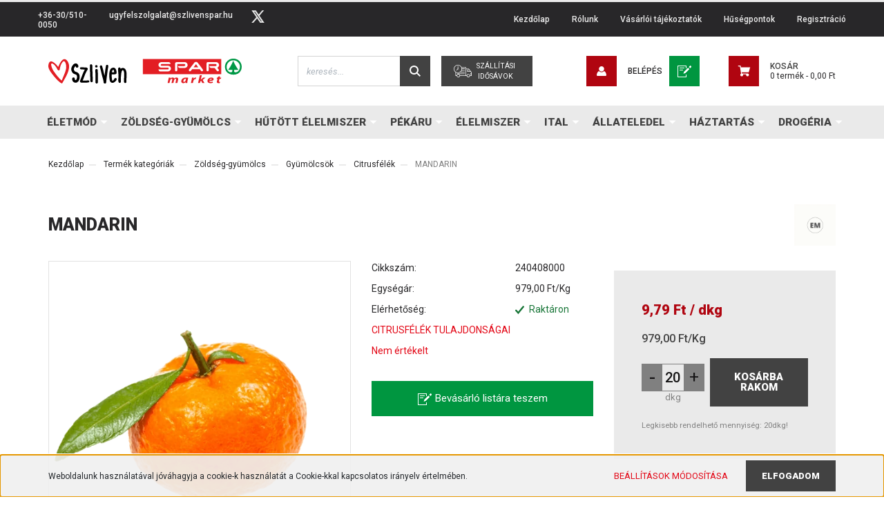

--- FILE ---
content_type: text/html; charset=UTF-8
request_url: https://szlivenspar.hu/mandarin
body_size: 39727
content:

<!DOCTYPE html>
<html lang="hu" dir="ltr">
<head>
			<title>A MANDARIN termék megvásárolható Pécsi Spar market élelmiszer webáruházunkban. Tekintsd meg a Citrusfélék kategóriában található többi termékünket is.</title>
    <meta charset="utf-8">
    <meta name="description" content="MANDARIN termékünk most 9,79 Ft-os áron elérhető. Vásárolj kényelmesen és biztonságosan Pécsi Spar market élelmiszer webáruházunkból, akár percek alatt!">
    <meta name="robots" content="index, follow">
    <link rel="image_src" href="https://szlivenspar.cdn.shoprenter.hu/custom/szlivenspar/image/data/term%C3%A9k%20fot%C3%B3k/Zgy/gy%C3%BCm%C3%B6lcs%20l%C3%A9dig/mandarin.png.webp?lastmod=1720591547.1667403839">
    <meta property="og:title" content="MANDARIN" />
    <meta property="og:type" content="product" />
    <meta property="og:url" content="https://szlivenspar.hu/mandarin" />
    <meta property="og:image" content="https://szlivenspar.cdn.shoprenter.hu/custom/szlivenspar/image/cache/w1910h1000q100/term%C3%A9k%20fot%C3%B3k/Zgy/gy%C3%BCm%C3%B6lcs%20l%C3%A9dig/mandarin.png.webp?lastmod=1720591547.1667403839" />
    <meta property="og:description" content="A termék részletes leírását, adatlapját, a webáruház felületén megtekintheted! Kattints a termék linkre!" />
    <link href="https://szlivenspar.cdn.shoprenter.hu/custom/szlivenspar/image/data/bannerek/favicon%20spar.svg?lastmod=1614762043.1667403839" rel="icon" />
    <link href="https://szlivenspar.cdn.shoprenter.hu/custom/szlivenspar/image/data/bannerek/favicon%20spar.svg?lastmod=1614762043.1667403839" rel="apple-touch-icon" />
    <base href="https://szlivenspar.hu:443" />
    <meta name="google-site-verification" content="CegHI_H1QGLr2bEsNji-77HSejG6lM_vsjg-zAZ3jGc" />
<meta name="facebook-domain-verification" content="f3e2dh0f2ezpqnk673cxj0l87oxd4e" />

		<meta name="viewport" content="width=device-width initial-scale=1, maximum-scale=1, user-scalable=0">
			        			<link rel="canonical" href="https://szlivenspar.hu/mandarin" media="print" onload="this.media='all'">
		
					
					
	    							<link rel="stylesheet" href="https://szlivenspar.cdn.shoprenter.hu/web/compiled/css/fancybox2.css?v=1769069094" media="print" onload="this.media='all'">
												<link rel="stylesheet" href="https://szlivenspar.cdn.shoprenter.hu/custom/szlivenspar/catalog/view/theme/stockholm_global/style/1745914295.1585500970.1680505339.1660564536.css?v=null.1667403839" media="screen">
							
		<link rel="stylesheet" href="https://greenware-cdn.s3-eu-west-1.amazonaws.com/customers/spar-partner/global/styles.css">
	
		<script>
			window.nonProductQuality = 100;
		</script>
		<script src="//ajax.googleapis.com/ajax/libs/jquery/1.10.2/jquery.min.js"></script>
		<script>window.jQuery || document.write('<script src="https://szlivenspar.cdn.shoprenter.hu/catalog/view/javascript/jquery/jquery-1.10.2.min.js?v=1484139539"><\/script>');</script>

					
		
		

		<!--Header JavaScript codes--><script src="https://szlivenspar.cdn.shoprenter.hu/web/compiled/js/countdown.js?v=1769069092"></script><script src="https://szlivenspar.cdn.shoprenter.hu/web/compiled/js/base.js?v=1769069092"></script><script src="https://szlivenspar.cdn.shoprenter.hu/web/compiled/js/fancybox2.js?v=1769069092"></script><script src="https://szlivenspar.cdn.shoprenter.hu/web/compiled/js/productreview.js?v=1769069092"></script><script src="https://szlivenspar.cdn.shoprenter.hu/web/compiled/js/before_starter2_head.js?v=1769069092"></script><script src="https://szlivenspar.cdn.shoprenter.hu/web/compiled/js/before_starter2_productpage.js?v=1769069092"></script><script src="https://szlivenspar.cdn.shoprenter.hu/web/compiled/js/nanobar.js?v=1769069092"></script><!--Header jQuery onLoad scripts--><script>window.countdownFormat='%D:%H:%M:%S';var BASEURL='https://szlivenspar.hu';Currency={"symbol_left":"","symbol_right":" Ft","decimal_place":2,"decimal_point":",","thousand_point":".","currency":"HUF","value":1};var ShopRenter=ShopRenter||{};ShopRenter.product={"id":3453,"sku":"240408000","currency":"HUF","unitName":"dkg","price":9.7899999999999991,"name":"MANDARIN","brand":"EGY\u00c9B M\u00c1RKA","currentVariant":[],"parent":{"id":3453,"sku":"240408000","unitName":"dkg","price":9.7899999999999991,"name":"MANDARIN"}};$(document).ready(function(){$('.fancybox').fancybox({maxWidth:820,maxHeight:650,afterLoad:function(){wrapCSS=$(this.element).data('fancybox-wrapcss');if(wrapCSS){$('.fancybox-wrap').addClass(wrapCSS);}},helpers:{thumbs:{width:50,height:50}}});$('.fancybox-inline').fancybox({maxWidth:820,maxHeight:650,type:'inline'});});$(window).load(function(){});</script><!--Custom header scripts--><script id="barat_hud_sr_script">var hst=document.createElement("script");hst.src="//admin.fogyasztobarat.hu/h-api.js";hst.type="text/javascript";hst.setAttribute("data-id","E77XSDH8");hst.setAttribute("id","fbarat");var hs=document.getElementById("barat_hud_sr_script");hs.parentNode.insertBefore(hst,hs);</script><script>window["bp"]=window["bp"]||function(){(window["bp"].q=window["bp"].q||[]).push(arguments);};window["bp"].l=1*new Date();scriptElement=document.createElement("script");firstScript=document.getElementsByTagName("script")[0];scriptElement.async=true;scriptElement.src='https://pixel.barion.com/bp.js';firstScript.parentNode.insertBefore(scriptElement,firstScript);window['barion_pixel_id']='BP-rfWJ3Ds8Rh-55';bp('init','addBarionPixelId','BP-rfWJ3Ds8Rh-55');</script><noscript><img height="1"width="1"style="display:none"alt="Barion Pixel"src="https://pixel.barion.com/a.gif?ba_pixel_id='BP-rfWJ3Ds8Rh-55'&ev=contentView&noscript=1"></noscript><script>window.dataLayer=window.dataLayer||[];function gtag(){dataLayer.push(arguments)};var ShopRenter=ShopRenter||{};ShopRenter.config=ShopRenter.config||{};ShopRenter.config.googleConsentModeDefaultValue="denied";</script><script type="text/javascript"src="https://szlivenspar.cdn.shoprenter.hu/web/compiled/js/vue/googleConsentMode.bundle.js?v=1769069090"></script><!--Facebook Pixel Code--><script>!function(f,b,e,v,n,t,s){if(f.fbq)return;n=f.fbq=function(){n.callMethod?n.callMethod.apply(n,arguments):n.queue.push(arguments)};if(!f._fbq)f._fbq=n;n.push=n;n.loaded=!0;n.version='2.0';n.queue=[];t=b.createElement(e);t.async=!0;t.src=v;s=b.getElementsByTagName(e)[0];s.parentNode.insertBefore(t,s)}(window,document,'script','https://connect.facebook.net/en_US/fbevents.js');fbq('consent','revoke');fbq('init','2543209182649249');fbq('track','PageView');document.addEventListener('AuroraProductPageViewed',function(auroraEvent){fbq('track','ViewContent',{content_type:'product',content_ids:[auroraEvent.detail.product.id.toString()],value:parseFloat(auroraEvent.detail.product.grossUnitPrice),currency:auroraEvent.detail.product.currency},{eventID:auroraEvent.detail.event.id});});document.addEventListener('AuroraAddedToCart',function(auroraEvent){var fbpId=[];var fbpValue=0;var fbpCurrency='';auroraEvent.detail.products.forEach(function(item){fbpValue+=parseFloat(item.grossUnitPrice)*item.quantity;fbpId.push(item.id);fbpCurrency=item.currency;});fbq('track','AddToCart',{content_ids:fbpId,content_type:'product',value:fbpValue,currency:fbpCurrency},{eventID:auroraEvent.detail.event.id});})
window.addEventListener('AuroraMarketingCookie.Changed',function(event){let consentStatus=event.detail.isAccepted?'grant':'revoke';if(typeof fbq==='function'){fbq('consent',consentStatus);}});</script><noscript><img height="1"width="1"style="display:none"
src="https://www.facebook.com/tr?id=2543209182649249&ev=PageView&noscript=1"
/></noscript><!--End Facebook Pixel Code--><script src="https://szlivenspar.cdn.shoprenter.hu/web/compiled/js/vue/manifest.bundle.js?v=1769069090"></script><script>var ShopRenter=ShopRenter||{};ShopRenter.onCartUpdate=function(callable){document.addEventListener('cartChanged',callable)};ShopRenter.onItemAdd=function(callable){document.addEventListener('AddToCart',callable)};ShopRenter.onItemDelete=function(callable){document.addEventListener('deleteCart',callable)};ShopRenter.onSearchResultViewed=function(callable){document.addEventListener('AuroraSearchResultViewed',callable)};ShopRenter.onSubscribedForNewsletter=function(callable){document.addEventListener('AuroraSubscribedForNewsletter',callable)};ShopRenter.onCheckoutInitiated=function(callable){document.addEventListener('AuroraCheckoutInitiated',callable)};ShopRenter.onCheckoutShippingInfoAdded=function(callable){document.addEventListener('AuroraCheckoutShippingInfoAdded',callable)};ShopRenter.onCheckoutPaymentInfoAdded=function(callable){document.addEventListener('AuroraCheckoutPaymentInfoAdded',callable)};ShopRenter.onCheckoutOrderConfirmed=function(callable){document.addEventListener('AuroraCheckoutOrderConfirmed',callable)};ShopRenter.onCheckoutOrderPaid=function(callable){document.addEventListener('AuroraOrderPaid',callable)};ShopRenter.onCheckoutOrderPaidUnsuccessful=function(callable){document.addEventListener('AuroraOrderPaidUnsuccessful',callable)};ShopRenter.onProductPageViewed=function(callable){document.addEventListener('AuroraProductPageViewed',callable)};ShopRenter.onMarketingConsentChanged=function(callable){document.addEventListener('AuroraMarketingConsentChanged',callable)};ShopRenter.onCustomerRegistered=function(callable){document.addEventListener('AuroraCustomerRegistered',callable)};ShopRenter.onCustomerLoggedIn=function(callable){document.addEventListener('AuroraCustomerLoggedIn',callable)};ShopRenter.onCustomerUpdated=function(callable){document.addEventListener('AuroraCustomerUpdated',callable)};ShopRenter.onCartPageViewed=function(callable){document.addEventListener('AuroraCartPageViewed',callable)};ShopRenter.customer={"userId":0,"userClientIP":"18.219.193.46","userGroupId":8,"customerGroupTaxMode":"gross","customerGroupPriceMode":"only_gross","email":"","phoneNumber":"","name":{"firstName":"","lastName":""}};ShopRenter.theme={"name":"stockholm_global","family":"stockholm","parent":""};ShopRenter.shop={"name":"szlivenspar","locale":"hu","currency":{"code":"HUF","rate":1},"domain":"szlivenspar.myshoprenter.hu"};ShopRenter.page={"route":"product\/product","queryString":"mandarin"};ShopRenter.formSubmit=function(form,callback){callback();};let loadedAsyncScriptCount=0;function asyncScriptLoaded(position){loadedAsyncScriptCount++;if(position==='body'){if(document.querySelectorAll('.async-script-tag').length===loadedAsyncScriptCount){if(/complete|interactive|loaded/.test(document.readyState)){document.dispatchEvent(new CustomEvent('asyncScriptsLoaded',{}));}else{document.addEventListener('DOMContentLoaded',()=>{document.dispatchEvent(new CustomEvent('asyncScriptsLoaded',{}));});}}}}</script><script type="text/javascript"async class="async-script-tag"onload="asyncScriptLoaded('header')"src="https://static2.rapidsearch.dev/resultpage.js?shop=szlivenspar.shoprenter.hu"></script><script type="text/javascript"src="https://szlivenspar.cdn.shoprenter.hu/web/compiled/js/vue/customerEventDispatcher.bundle.js?v=1769069090"></script>	</head>

<body id="body" class="page-body product-page-body stockholm_global-body" role="document">
	
	<script type="text/javascript" src="//cdn.jsdelivr.net/npm/slick-carousel@1.8.1/slick/slick.min.js"></script>
	<script src="https://cdnjs.cloudflare.com/ajax/libs/axios/0.19.2/axios.min.js"
	integrity="sha512-VZ6m0F78+yo3sbu48gElK4irv2dzPoep8oo9LEjxviigcnnnNvnTOJRSrIhuFk68FMLOpiNz+T77nNY89rnWDg=="
	crossorigin="anonymous"></script>
		<div id="fb-root"></div><script>(function(d,s,id){var js,fjs=d.getElementsByTagName(s)[0];if(d.getElementById(id))return;js=d.createElement(s);js.id=id;js.src="//connect.facebook.net/hu_HU/sdk/xfbml.customerchat.js#xfbml=1&version=v2.12&autoLogAppEvents=1";fjs.parentNode.insertBefore(js,fjs);}(document,"script","facebook-jssdk"));</script>
                    

<!-- cached --><div class="Fixed nanobar js-nanobar-first-login">
    <div class="container nanobar-container">
        <div class="row flex-column flex-sm-row">
            <div class="col-12 col-sm-6 col-lg-8 nanobar-text-cookies align-self-center text-sm-left">
                Weboldalunk használatával jóváhagyja a cookie-k használatát a Cookie-kkal kapcsolatos irányelv értelmében.
            </div>
            <div class="col-12 col-sm-6 col-lg-4 nanobar-buttons m-sm-0 text-center text-sm-right">
                <a href="" class="btn btn-link nanobar-settings-button js-nanobar-settings-button">
                    Beállítások módosítása
                </a>
                <a href="" class="btn btn-primary nanobar-btn js-nanobar-close-cookies" data-button-save-text="Beállítások mentése">
                    Elfogadom
                </a>
            </div>
        </div>
        <div class="nanobar-cookies js-nanobar-cookies flex-column flex-sm-row text-left pt-3 mt-3" style="display: none;">
            <div class="custom-control custom-checkbox">
                <input id="required_cookies" class="custom-control-input" type="checkbox" name="required_cookies" disabled checked/>
                <label for="required_cookies" class="custom-control-label">
                    Szükséges cookie-k
                    <div class="cookies-help-text">
                        Ezek a cookie-k segítenek abban, hogy a webáruház használható és működőképes legyen.
                    </div>
                </label>
            </div>
            <div class="custom-control custom-checkbox">
                <input id="marketing_cookies" class="custom-control-input js-nanobar-marketing-cookies" type="checkbox" name="marketing_cookies"
                         checked />
                <label for="marketing_cookies" class="custom-control-label">
                    Marketing cookie-k
                    <div class="cookies-help-text">
                        Ezek a cookie-k segítenek abban, hogy az Ön érdeklődési körének megfelelő reklámokat és termékeket jelenítsük meg a webáruházban.
                    </div>
                </label>
            </div>
        </div>
    </div>
</div>

<script>
    (function ($) {
        $(document).ready(function () {
            new AuroraNanobar.FirstLogNanobarCheckbox(jQuery('.js-nanobar-first-login'), 'bottom');
        });
    })(jQuery);
</script>
<!-- /cached -->

                <!-- page-wrap -->

                <div class="page-wrap">
                            
    <header class="sticky-header d-none d-lg-block">
                    <div class="header-top-line">
                <div class="container">
                    <div class="header-top d-flex">
                        <div class="header-top-left d-flex align-items-center">
                                <div id="section-header_contact_stockholm" class="section-wrapper ">
    
    <div class="module content-module section-module section-contact header-section-contact shoprenter-section">
    <div class="module-body section-module-body">
        <div class="contact-wrapper-box d-flex">
                            <div class="header-contact-col header-contact-phone">
                    <a class="header-contact-link" href="tel:+36-30/510-0050 ">
                        +36-30/510-0050 
                    </a>
                </div>
                                        <div class="header-contact-col header-contact-mail">
                    <a class="header-contact-link" href="mailto:ugyfelszolgalat@szlivenspar.hu">ugyfelszolgalat@szlivenspar.hu</a>
                </div>
                        <div class="header-contact-social-box">
                                                                                    <a class="header-contact-link" class="header-social-link" target="_blank" href="#">
                        <i>
                            <svg width="19" height="18" viewBox="0 0 19 18" fill="none" xmlns="http://www.w3.org/2000/svg">
    <path d="M11.1271 7.6874L17.3717 0.428571H15.8919L10.4697 6.73131L6.13903 0.428571H1.14411L7.69294 9.95943L1.14411 17.5714H2.62396L8.34992 10.9155L12.9234 17.5714H17.9184L11.1271 7.6874ZM3.15717 1.54258H5.43014L15.8926 16.5081H13.6196L3.15717 1.54258Z" fill="currentColor"/>
    <path fill-rule="evenodd" clip-rule="evenodd" d="M0.329554 0H6.36446L10.5077 6.02992L15.6952 0H18.3056L11.6671 7.71671L18.7327 18H12.6978L8.31178 11.6169L2.82052 18H0.209961L7.15272 9.93012L0.329554 0ZM1.9585 0.857143L8.23299 9.98874L2.07809 17.1429H2.42723L8.38788 10.2141L13.1489 17.1429H17.1038L10.5869 7.65809L16.4375 0.857143H16.0884L10.4316 7.4327L5.91343 0.857143H1.9585ZM2.33455 1.11401H5.65335L16.715 16.9367H13.3962L2.33455 1.11401ZM3.97962 1.97115L13.8428 16.0795H15.07L5.20675 1.97115H3.97962Z" fill="currentColor"/>
</svg>

                        </i>
                    </a>
                                            </div>
        </div>
    </div>
</div>


</div>

                        </div>
                        <div class="header-top-right d-flex ml-auto">
                            <!-- cached -->
    <ul class="nav headermenu-list">
                    <li class="nav-item">
                <a class="nav-link" href="https://szlivenspar.hu"
                    target="_self"
                                        title="Kezdőlap"
                >
                    Kezdőlap
                </a>
                            </li>
                    <li class="nav-item">
                <a class="nav-link" href="https://szlivenspar.hu/rolunk-51"
                    target="_self"
                                        title="Rólunk"
                >
                    Rólunk
                </a>
                            </li>
                    <li class="nav-item">
                <a class="nav-link" href="https://szlivenspar.hu/vasarloi-tajekoztatok-64"
                    target="_self"
                                        title="Vásárlói tájékoztatók"
                >
                    Vásárlói tájékoztatók
                </a>
                            </li>
                    <li class="nav-item">
                <a class="nav-link" href="https://szlivenspar.hu/husegpont-rendszer-informacio-66"
                    target="_self"
                                        title="Hűségpontok"
                >
                    Hűségpontok
                </a>
                            </li>
                    <li class="nav-item">
                <a class="nav-link" href="https://szlivenspar.hu/customer/register"
                    target="_self"
                                        title="Regisztráció"
                >
                    Regisztráció
                </a>
                            </li>
            </ul>
    <!-- /cached -->
                            <div class="header-language-currencies d-flex align-items-center">
                                
                                
                            </div>
                        </div>
                    </div>
                </div>
            </div>
            <div class="header-middle-line">
                <div class="container">
                    <div class="header-middle d-flex justify-content-between">
                        <a class="navbar-brand" href="/"><svg width="1584" height="277" viewBox="0 0 1584 277" fill="none" xmlns="http://www.w3.org/2000/svg" class="desktop-logo-svg">
<rect width="1584" height="276.77" fill="white"/>
<path d="M774.294 164.82H1416.29V37.4078H774.294V164.82Z" fill="#E31E24"/>
<path d="M1224.52 69.3547L1266.34 126.372C1268.11 129.61 1267.6 134.204 1265.46 136.699C1262.97 139.549 1260.4 140.398 1256.9 139.942C1251.04 139.21 1249.74 134.636 1240.83 122.408L1178.03 122.461C1168.37 135.43 1167.36 140.081 1159.29 140.081C1155.68 140.081 1152.76 137.088 1151.34 134.241C1149.36 127.583 1152.86 125.095 1157.02 119.612L1195.57 68.336C1198.85 64.6078 1202.58 61.5131 1210.07 61.5131C1216.85 61.5131 1221.25 65.4578 1224.52 69.3547V69.3547Z" fill="#FEFEFE"/>
<path d="M1376.93 63.5518C1385.8 63.7678 1398.66 73.1366 1398.66 87.4677C1398.66 96.1003 1395.27 101.064 1390.36 106.148C1387.51 108.634 1387.6 108.23 1384.27 110.325C1390.5 118.519 1394.93 124.871 1396.79 127.868C1398.82 133.74 1395.1 140.391 1387.83 140.325C1387.83 140.325 1385 140.847 1381.42 137.475L1361.82 112.19C1361.86 112.185 1330.22 112.185 1330.22 112.185C1323.59 110.659 1319.44 102.563 1319.44 96.1514C1319.44 96.1514 1370.32 96.1514 1370.28 96.1557C1375.41 96.1557 1378.12 91.9838 1378.12 88.2566C1378.12 83.8873 1375.02 79.6782 1370.11 79.7729H1314.1L1313.38 79.7362C1313.37 111.477 1313.36 128.866 1313.36 133.056C1313.36 136.221 1309.49 140.435 1304.8 140.504C1300.5 140.562 1296.18 136.839 1296.1 133.09C1296.1 131.822 1296.23 73.9063 1296.23 73.9063C1296.23 67.4295 1299.43 63.5518 1306.61 63.5518C1334.35 63.5518 1362.7 63.4146 1376.93 63.5518V63.5518Z" fill="#FEFEFE"/>
<path d="M1138.3 76.5724C1142.53 84.8731 1142.02 96.0989 1136.04 102.642C1132.83 106.919 1125.04 112.296 1118.21 112.185L1074.03 112.126C1069.4 111.057 1065.48 107.857 1063.35 103.577C1062.28 101.449 1061.84 99.4266 1062.23 96.0989H1113.67C1117.84 96.0989 1121.53 92.051 1121.46 87.4509C1121.4 82.9779 1117.65 79.714 1113.7 79.714L1055.84 79.7098V132.831C1055.84 136.612 1051.96 140.641 1046.17 140.641C1042.25 140.641 1038.02 136.56 1038.02 132.775C1038.02 132.775 1038.05 96.4601 1038.05 76.5065C1038.02 69.8596 1044.02 63.552 1050.87 63.552H1117.6C1126.05 63.552 1133.13 68.1217 1138.3 76.5724V76.5724Z" fill="#FEFEFE"/>
<path d="M999.528 72.4515C1000.64 74.7989 1000.59 77.4415 1000.59 79.9314H927.823C925.512 79.9314 920.936 81.6256 920.936 86.8178C920.936 91.1631 924.631 94.078 927.736 94.078L982.16 94.1785C993.619 94.078 1004.4 106.032 1004.4 116.356C1004.4 127.825 998.736 133.17 993.276 137.178C986.94 141.011 981.711 140.72 981.711 140.72H913.939C907.562 140.171 902.596 132.578 902.596 125.89C902.596 125.89 902.596 125.302 902.596 124.424C902.769 124.424 979.256 124.457 979.256 124.457C981.284 124.424 984.558 122.676 985.83 119.256C986.649 115.817 985.606 112.951 983.121 111.104C981.563 110.036 979.578 109.847 979.578 109.847L924.112 109.855C918.079 109.855 913.34 107.257 908.031 102.241C898.718 91.5774 901.43 77.692 909.408 70.3158C916.101 63.1976 926.029 63.871 926.029 63.871L988.354 63.7678C992.985 64.4726 997.743 68.5302 999.528 72.4515Z" fill="#FEFEFE"/>
<path d="M1228.4 107.205H1189.44L1209.38 80.781L1228.4 107.205Z" fill="#E31E24"/>
<path fill-rule="evenodd" clip-rule="evenodd" d="M1555.46 139.332C1548.34 146.097 1536.94 150.732 1527.32 147.179C1519.84 144.681 1521.62 135.714 1521.62 128.855L1557.03 128.85C1540.65 104.987 1524.83 78.4208 1514.51 52.0772C1510.94 60.2609 1507.38 68.81 1503.82 77.0001C1495.27 94.4472 1484.38 113.056 1472.62 128.734L1507.38 128.649C1507.02 135.418 1508.44 145.034 1500.62 147.533C1486.95 151.193 1474.97 142.183 1468.2 130.788C1457.87 114.403 1458.58 88.7557 1469.98 72.7346C1480.66 54.5693 1503.1 46.0101 1523.41 48.8612C1541.21 50.9996 1557.24 63.1073 1564.72 79.1448C1573.98 98.375 1569.71 124.727 1555.46 139.332V139.332ZM1570.07 60.2609C1558.67 46.0101 1541.93 36.3993 1523.76 34.6147C1497.76 31.0609 1473.19 43.1638 1458.23 64.5387C1445.4 82.3497 1443.26 110.489 1452.52 131.146C1461.78 153.224 1485.29 166.763 1508.44 167.836C1541.81 170.82 1566.5 157.148 1578.26 131.146C1588.23 109.059 1585.03 79.1448 1570.07 60.2609V60.2609Z" fill="#009846"/>
<path d="M992.352 238.583L996.818 218.316C998.717 209.377 1004.52 203.114 1010 203.114C1013.91 203.114 1015.14 205.512 1015.14 208.639C1015.14 210.205 1014.8 211.958 1014.47 213.798L1008.77 238.583H1024.3L1028.88 218.128C1031 209.01 1036.36 203.114 1041.72 203.114C1045.41 203.114 1047.08 205.324 1047.08 208.458C1047.08 210.205 1046.75 212.143 1046.3 213.892L1040.83 238.583H1056.46L1062.38 212.326C1062.83 210.02 1063.28 206.429 1063.28 204.586C1063.28 196.941 1058.36 192.426 1049.98 192.426C1042.84 192.426 1036.02 195.188 1031.11 200.994C1030.66 197.031 1026.86 192.426 1018.15 192.426C1011.12 192.426 1004.41 195.004 999.388 200.809H999.165L1000.17 193.533H986.434C985.761 197.584 984.866 202.466 983.636 208.182L976.827 238.583H992.352V238.583ZM1138.17 238.583C1137.94 232.961 1139.06 224.118 1140.4 218.316L1146.1 194.731C1141.52 193.533 1134.59 192.517 1128 192.517C1101.19 192.517 1088.91 208.734 1088.91 223.938C1088.91 233.329 1095.61 239.596 1105.44 239.596C1111.81 239.596 1118.84 237.11 1123.87 229.648H1124.09C1123.87 232.868 1123.53 235.912 1123.42 238.583H1138.17V238.583ZM1125.55 213.343C1122.97 224.395 1117.06 228.91 1112.25 228.91C1107.79 228.91 1105.66 225.872 1105.66 221.447C1105.66 213.065 1113.26 202.561 1123.65 202.561C1125.32 202.561 1126.77 202.743 1128 202.928L1125.55 213.343ZM1184.05 238.583L1187.85 221.813C1189.85 212.972 1194.66 205.415 1204.93 205.415C1205.83 205.415 1206.72 205.415 1207.51 205.512L1210.63 192.611C1209.62 192.517 1208.62 192.517 1207.62 192.517C1200.13 192.517 1194.1 196.758 1190.19 202.743H1189.85C1190.3 199.614 1190.53 196.57 1190.86 193.533H1176.9C1176.34 197.403 1175.67 204.953 1174.11 211.772L1167.96 238.583H1184.05V238.583ZM1242.24 238.583L1245.59 224.118L1251.62 219.327L1261.23 238.583H1279.21L1264.02 212.143L1287.25 193.533H1267.37L1253.41 207.258C1251.85 208.823 1250.17 210.577 1248.5 212.326H1248.27L1257.32 173.173H1241.35L1226.27 238.583H1242.24V238.583ZM1346.44 226.422C1342.08 228.171 1337.06 229.277 1331.14 229.277C1326.44 229.277 1322.76 228.08 1320.64 225.78C1319.52 224.484 1318.96 222.46 1318.85 221.169C1340.85 221.632 1354.37 217.484 1354.37 206.062C1354.37 197.679 1346.44 192.517 1335.38 192.517C1315.61 192.517 1303.55 206.796 1303.55 220.525C1303.55 232.319 1311.59 239.596 1327.12 239.596C1333.26 239.596 1341.19 238.676 1347.56 236.006L1346.44 226.422V226.422ZM1339.29 205.968C1339.29 210.205 1333.04 211.588 1320.41 211.497C1321.53 207.352 1325.89 202.194 1333.37 202.194C1337.06 202.194 1339.29 203.76 1339.29 205.968ZM1390.29 184.968L1388.28 193.436H1381.24L1379.01 203.576H1385.93L1381.8 221.447C1380.91 224.947 1380.57 227.433 1380.57 229.833C1380.57 235.544 1385.15 239.596 1394.87 239.596C1398.21 239.596 1402.24 239.227 1404.36 238.583L1406.15 228.171C1404.81 228.355 1403.13 228.355 1401.79 228.355C1398.21 228.355 1397.1 226.789 1397.1 224.579C1397.1 223.014 1397.55 220.618 1398 218.869L1401.68 203.576H1413.3L1415.75 193.436H1404.03L1406.82 181.278L1390.29 184.968V184.968Z" fill="#E31E24"/>
<path fill-rule="evenodd" clip-rule="evenodd" d="M224.354 100.642L223.943 98.3491C223.943 97.9326 223.734 97.164 223.312 96.0746C223.175 96.1996 222.972 96.3486 222.692 96.4794C221.025 97.164 218.685 99.8024 215.636 104.376C212.176 109.354 209.955 114.255 208.99 119.102C208.305 123.116 209.133 127.6 211.474 132.597C213.832 137.438 215.844 140.272 217.5 141.106C220.692 142.762 225.104 144.566 230.797 146.489C239.361 149.408 246.084 154.803 250.913 162.687C255.344 170.297 257.148 179.981 256.314 191.736C255.624 202.8 253.063 212.013 248.639 219.349C243.642 227.781 237.288 232.986 229.529 234.909C221.376 236.845 213.975 235.403 207.335 230.55C201.243 226.126 197.586 220.939 196.33 214.996C195.502 210.976 195.085 207.725 195.085 205.242V202.544C195.085 199.626 196.157 197.101 198.307 194.969C200.456 192.82 203.011 191.736 205.983 191.736C208.954 191.736 211.474 192.82 213.558 194.969C215.636 197.101 216.678 199.626 216.678 202.544V205.242C216.678 206.2 216.958 208.005 217.5 210.625C217.774 211.327 218.685 212.143 220.209 213.114C221.311 213.948 222.692 214.227 224.354 213.948C226.283 213.394 228.231 211.536 230.166 208.344C232.798 203.919 234.382 197.828 234.936 190.08C235.347 182.892 234.448 177.485 232.244 173.888C230.297 170.44 227.463 168.082 223.734 166.832C217.083 164.622 211.759 162.484 207.745 160.406C201.939 157.5 196.747 151.373 192.185 142.035C187.624 132.698 186.165 123.664 187.826 114.958C189.344 107.198 192.667 99.6593 197.795 92.3346C203.047 84.4446 208.305 79.2578 213.558 76.7567C219.93 73.8566 225.872 73.5109 231.405 75.7322C236.949 77.9413 240.826 81.6754 243.035 86.9335C244.41 90.3873 245.244 93.2996 245.524 95.6459L245.726 97.9326C246.143 100.85 245.417 103.465 243.547 105.823C241.677 108.175 239.301 109.55 236.389 109.967C233.489 110.384 230.809 109.664 228.397 107.788C225.98 105.93 224.628 103.542 224.354 100.642V100.642Z" fill="black"/>
<path fill-rule="evenodd" clip-rule="evenodd" d="M269.631 106.085L277.824 106.752C282.91 107.198 289.586 107.58 297.833 107.925C305.462 108.145 310.291 108.479 312.328 108.925C314.352 109.372 316.383 110.265 318.42 111.599C320.457 112.939 321.784 114.767 322.416 117.119C322.677 118.674 322.832 119.871 322.892 120.704C322.964 121.538 322.773 122.527 322.332 123.628C321.879 124.76 321.528 125.558 321.278 126.064C321.022 126.558 320.587 127.291 319.95 128.243C319.313 129.179 318.86 129.881 318.622 130.334C316.204 134.455 313.28 139.743 309.845 146.21C306.658 152.546 304.056 158.239 302.032 163.253C300.12 168.38 297.833 174.442 295.177 181.463C292.628 188.49 290.336 194.618 288.311 199.864C286.275 205.093 284.613 209.267 283.357 212.394C282.601 214.174 281.898 215.955 281.255 217.747C281.63 217.747 281.939 217.789 282.213 217.92C289.079 218.134 296.13 218.069 303.348 217.747C310.488 217.509 315.734 217.241 319.17 216.913L324.714 216.235C327.376 215.901 329.782 216.485 331.962 217.992C334.117 219.498 335.373 221.415 335.761 223.762C336.136 226.096 335.481 228.222 333.76 230.104C332.045 232.003 329.853 233.117 327.185 233.45L321.665 234.123C317.729 234.57 311.881 234.904 304.128 235.118C296.368 235.463 288.811 235.523 281.451 235.291C280.427 235.177 278.879 235.118 276.782 235.118C274.68 235.118 273.275 235.088 272.578 235.029C271.888 234.987 270.899 234.844 269.631 234.63C268.362 234.397 267.141 234.07 266.01 233.623C263.342 232.724 261.3 230.914 259.906 228.186C258.501 225.447 258.316 222.868 259.334 220.409C259.721 219.748 260.346 218.069 261.234 215.395C262.258 212.394 263.39 209.38 264.664 206.373C265.944 203.473 267.528 199.453 269.44 194.338C271.482 189.104 273.781 183.006 276.401 176.032C278.998 169.071 281.314 162.92 283.357 157.566C285.518 152.099 288.371 145.924 291.926 139.016C294.594 133.657 297.011 129.095 299.173 125.319H296.875C288.371 124.968 281.374 124.581 275.919 124.134L267.719 123.48C265.051 123.14 262.86 122.05 261.145 120.222C259.429 118.376 258.697 116.286 258.947 113.934C259.215 111.599 260.383 109.652 262.472 108.086C264.563 106.531 266.962 105.871 269.631 106.085V106.085Z" fill="black"/>
<path fill-rule="evenodd" clip-rule="evenodd" d="M359.86 91.2212L360.05 100.743C360.17 107.103 360.462 116.72 360.908 129.625C361.355 142.517 361.712 154.624 361.956 165.939C362.337 176.979 362.784 187.668 363.296 197.947C363.802 208.374 364.046 214.972 364.046 217.777V221.779C364.046 224.452 363.07 226.769 361.099 228.734C359.133 230.705 356.781 231.681 354.048 231.681C351.309 231.681 348.998 230.705 347.093 228.734C345.187 226.769 344.234 224.452 344.234 221.779V217.777C344.234 215.24 343.984 208.945 343.472 198.911C342.965 188.621 342.519 177.819 342.132 166.504C341.876 155.327 341.506 143.262 341.001 130.286C340.613 117.208 340.357 107.484 340.22 101.13L340.042 91.602C340.042 88.8031 341.001 86.4275 342.894 84.4503C344.8 82.4849 347.093 81.4609 349.754 81.4013C352.428 81.3417 354.768 82.2944 356.817 84.2657C358.848 86.2307 359.86 88.5589 359.86 91.2212V91.2212Z" fill="black"/>
<path fill-rule="evenodd" clip-rule="evenodd" d="M404.266 129.804L404.457 133.8C404.713 136.604 404.903 140.6 405.028 145.805C405.159 151.015 405.284 158.192 405.409 167.338C405.409 176.235 405.534 184.87 405.79 193.266C406.041 201.657 406.178 209.148 406.178 215.765V227.579C406.178 229.473 406.118 231.14 405.981 232.539L405.612 234.064C405.225 236.726 403.945 238.876 401.789 240.537C399.621 242.187 397.222 242.818 394.553 242.443C391.879 242.055 389.7 240.758 387.973 238.542C386.264 236.315 385.657 233.862 386.163 231.2L386.365 229.866C386.365 229.354 386.365 228.597 386.365 227.579V215.765C386.365 209.41 386.222 202.104 385.978 193.838C385.716 185.317 385.585 176.563 385.585 167.535C385.46 158.519 385.329 151.462 385.21 146.371C385.079 141.422 384.895 137.617 384.638 134.943L384.448 131.12C384.311 128.333 385.174 125.915 387.02 123.89C388.861 121.86 391.111 120.74 393.791 120.556C396.459 120.353 398.841 121.187 400.925 123.033C403.039 124.879 404.147 127.124 404.266 129.804V129.804ZM399.883 91.3046L400.455 91.8705C402.36 93.7759 403.313 96.1344 403.313 98.9212C403.313 101.714 402.36 104.078 400.455 105.966C398.549 107.871 396.209 108.825 393.404 108.825C390.605 108.825 388.253 107.871 386.365 105.966L385.776 105.394C383.882 103.489 382.929 101.148 382.929 98.3494C382.929 95.5445 383.882 93.2104 385.776 91.3046C387.681 89.3933 390.039 88.4407 392.838 88.4407C395.625 88.4407 397.984 89.3933 399.883 91.3046V91.3046Z" fill="black"/>
<path fill-rule="evenodd" clip-rule="evenodd" d="M441.188 98.403L441.95 102.203C442.456 104.495 443.6 108.687 445.386 114.791C447.292 121.145 449.829 131.811 452.997 146.811C455.29 157.227 457.701 167.207 460.256 176.735C460.881 172.662 461.53 167.904 462.156 162.431C463.049 155.071 464.061 146.752 465.205 137.468C466.336 128.196 467.36 120.949 468.254 115.744C469.147 110.653 469.772 107.103 470.165 105.066C470.534 103.417 470.862 101.696 471.118 99.9217C471.374 98.653 471.493 97.76 471.493 97.2536V95.9259C471.493 93.2519 472.446 90.9295 474.363 88.9646C476.269 86.9932 478.573 85.9985 481.295 85.9985C484.04 85.9985 486.386 86.9932 488.358 88.9646C490.334 90.9295 491.317 93.2519 491.317 95.9259V97.2536C491.317 98.5281 491.133 100.38 490.746 102.774C490.364 104.941 489.977 107.103 489.608 109.265C489.221 111.039 488.572 114.345 487.702 119.174C486.934 124.009 485.975 130.852 484.832 139.749C483.814 148.139 482.801 156.458 481.789 164.73C480.896 172.358 480.068 178.641 479.312 183.595C478.544 188.294 477.793 194.338 477.025 201.716C476.126 209.202 475.435 216.068 474.929 222.285C474.423 229.288 473.845 233.659 473.208 235.439C473.208 235.702 473.184 235.916 473.107 236.106C473.047 236.297 472.857 236.732 472.541 237.44C472.22 238.131 471.88 238.78 471.493 239.346C471.118 239.918 470.576 240.484 469.867 241.061C469.171 241.627 468.403 242.079 467.592 242.389C466.753 242.717 465.71 242.877 464.448 242.877C463.168 242.877 461.834 242.627 460.434 242.121C458.541 241.591 456.975 240.87 455.772 239.918C454.557 238.959 453.705 238.042 453.199 237.149C452.693 236.267 452.306 235.314 452.044 234.302C451.8 233.284 451.74 232.426 451.866 231.718C451.984 231.027 452.116 230.396 452.246 229.812C452.371 229.247 452.431 228.96 452.431 228.96C451.68 224.393 450.972 220.254 450.335 216.574C449.829 213.269 447.798 205.391 444.237 192.939C440.426 179.724 436.93 165.683 433.75 150.807C430.707 136.587 428.295 126.487 426.509 120.502C424.603 113.904 423.335 109.265 422.691 106.591L421.739 102.774C421.233 100.118 421.715 97.6052 423.18 95.2471C424.645 92.9008 426.676 91.4359 429.272 90.8699C431.88 90.2981 434.358 90.7449 436.71 92.204C439.062 93.6689 440.551 95.7291 441.188 98.403Z" fill="black"/>
<path fill-rule="evenodd" clip-rule="evenodd" d="M519.061 165.48C518.674 174.895 518.93 184.584 519.824 194.559C520.83 206.165 522.235 213.841 524.021 217.563C524.522 218.545 525.034 219.26 525.54 219.706C526.678 219.468 528.208 218.646 530.108 217.241C533.669 214.496 536.081 211.959 537.361 209.672C538.886 206.927 539.779 205.123 540.017 204.247L540.595 202.609C541.357 200.412 542.977 198.745 545.465 197.601C547.931 196.452 550.456 196.196 552.987 196.857C555.524 197.518 557.465 198.917 558.811 201.043C560.133 203.181 560.418 205.337 559.656 207.529L559.085 209.178C558.579 210.601 557.316 213.174 555.274 216.902C552.856 221.291 548.92 225.613 543.453 229.883C536.855 235.029 530.173 237.327 523.432 236.785C515.56 236.124 509.706 232.009 505.901 224.459C503.114 218.992 501.136 209.452 500.005 195.869C498.844 182.833 498.725 170.292 499.618 158.239C499.618 157.476 499.618 156.774 499.618 156.101C500.631 144.393 502.786 134.966 506.097 127.856C510.415 118.858 516.769 113.279 525.165 111.093C531.138 109.444 536.408 109.551 540.97 111.421C543.506 112.403 545.745 113.934 547.651 116.024C550.956 119.746 553.499 124.069 555.274 129C556.673 133.383 557.763 137.765 558.519 142.149C559.287 146.865 559.466 150.688 559.085 153.648C558.834 155.946 557.852 158.191 556.125 160.382C554.422 162.568 552.046 164.057 548.985 164.813C546.442 165.48 542.256 165.855 536.408 165.969C530.81 166.183 525.213 166.028 519.633 165.48C519.496 165.48 519.317 165.48 519.061 165.48V165.48ZM520.389 148.383C520.895 148.491 521.408 148.55 521.913 148.55C526.499 148.991 531.06 149.151 535.634 149.05C537.033 148.937 538.314 148.83 539.451 148.723C539.32 147.502 539.13 146.15 538.886 144.608C538.242 140.993 537.361 137.438 536.206 133.924C535.324 131.292 534.115 129 532.597 127.029C532.091 127.142 531.567 127.243 531.06 127.356C528.655 128.011 526.416 130.37 524.391 134.425C522.742 138.034 521.408 142.696 520.389 148.383V148.383Z" fill="black"/>
<path fill-rule="evenodd" clip-rule="evenodd" d="M591.521 117.56V120.162C595.344 116.232 599.662 113.695 604.479 112.54C610.976 111.039 617.193 112.266 623.177 116.172C628.382 119.4 632.503 124.581 635.564 131.739C638.22 137.962 639.876 145.227 640.519 153.528C641.156 161.252 641.334 168.279 641.084 174.627C640.828 180.731 640.519 187.299 640.132 194.338C639.625 201.246 639.435 207.6 639.554 213.353C639.554 219.349 639.554 223.505 639.554 225.798V229.264C639.554 231.682 638.583 233.79 636.618 235.582C634.641 237.369 632.324 238.268 629.645 238.268C626.983 238.268 624.666 237.369 622.695 235.582C620.73 233.79 619.729 231.682 619.729 229.264V225.798C619.729 223.613 619.729 219.516 619.729 213.525C619.61 207.421 619.807 200.728 620.319 193.463C620.683 186.442 621.01 179.933 621.272 173.93C621.516 168.279 621.391 161.883 620.885 154.743C620.236 148.282 618.974 142.756 617.074 138.129C615.418 134.455 613.638 132.031 611.732 130.875C610.714 130.185 609.958 129.893 609.452 130.012C608.171 130.25 606.706 131.328 605.045 133.299C602.901 136.068 601.126 139.862 599.721 144.703C599.096 147.121 598.453 150.241 597.821 154.047C597.184 158.65 596.547 164.247 595.903 170.822C595.398 177.277 594.891 183.095 594.385 188.288C594.385 189.312 594.385 190.42 594.385 191.575C594.141 204.247 593.915 212.876 593.718 217.42C593.54 221.975 593.426 225.405 593.426 227.71C593.426 227.71 593.754 228.008 594.385 228.573C595.016 229.836 593.558 231.979 590.008 234.969C587.335 236.934 585.012 237.827 583.047 237.655C581.082 237.476 579.462 236.493 578.188 234.701C576.907 232.932 575.877 231.027 575.049 228.996C574.222 226.989 573.674 225.113 573.43 223.386L572.846 220.969C572.596 213.709 572.787 206.319 573.43 198.828C573.805 195.606 574.18 191.801 574.561 187.424C574.561 176.354 574.055 165.117 573.042 153.701C571.643 140.332 571.059 130.763 571.327 124.998L571.893 116.863C571.893 114.446 572.953 112.373 575.049 110.646C577.133 108.914 579.522 108.104 582.184 108.229C584.863 108.342 587.126 109.313 588.954 111.158C590.806 113.011 591.67 115.143 591.521 117.56V117.56Z" fill="black"/>
<path fill-rule="evenodd" clip-rule="evenodd" d="M23.2119 88.4697C24.82 100.505 32.3589 120.43 37.5101 129.506C40.7974 135.288 54.303 154.463 59.1504 161.431C68.2852 174.555 97.0538 210.16 109.577 217.14C109.971 216.497 109.518 217.467 110.191 216.044L113.71 207.1C123.018 183.542 134.338 158.816 141.008 134.979C145.885 117.542 148.226 106.561 144.366 84.9563C141.336 68.0262 132.754 44.3135 116.58 62.6016C103.331 77.5902 95.7974 103.381 93.0942 124.111C92.5282 128.559 92.0341 131.971 86.71 132.876C77.6348 134.401 74.705 125.111 71.0603 118.406C69.2086 115.029 67.2495 111.48 65.3319 108.258C58.0547 96.0624 48.8007 83.2297 36.1877 76.8162C25.1651 71.2124 21.6518 76.7864 23.2119 88.4697V88.4697ZM80.4397 104.054C63.6106 79.0493 9.05689 22.8519 0.606722 87.3446C-1.638 104.614 2.55408 116.643 9.74784 130.31C19.5257 148.877 41.6665 177.187 55.3392 193.057C62.6696 201.52 102.812 246.539 113.025 240.632C114.389 239.834 120.874 226.947 122.369 224.393C125.561 218.974 128.491 213.537 131.51 208.052C155.103 165.289 188.934 102.232 156.259 55.0802C127.347 13.3831 101.002 59.3143 88.1691 86.0877C86.4722 89.6431 81.678 102.923 80.4397 104.054V104.054Z" fill="#E31E24"/>
</svg>
</a>
                                                    
<div class="dropdown search-module d-flex">
    <div class="input-group">
        <input class="form-control disableAutocomplete" type="text" placeholder="keresés..." value=""
               id="filter_keyword" 
               onclick="this.value=(this.value==this.defaultValue)?'':this.value;"/>
        <div class="input-group-append">
            <button class="btn btn-primary" onclick="moduleSearch();">
                <svg width="16" height="16" viewBox="0 0 24 24" fill="currentColor" xmlns="https://www.w3.org/2000/svg">
    <path d="M17.6125 15.4913C18.7935 13.8785 19.4999 11.8975 19.4999 9.74998C19.4999 4.37403 15.1259 0 9.74993 0C4.37398 0 0 4.37403 0 9.74998C0 15.1259 4.37403 19.5 9.74998 19.5C11.8975 19.5 13.8787 18.7934 15.4915 17.6124L21.8789 23.9999L24 21.8788C24 21.8787 17.6125 15.4913 17.6125 15.4913ZM9.74998 16.4999C6.02782 16.4999 3.00001 13.4721 3.00001 9.74998C3.00001 6.02782 6.02782 3.00001 9.74998 3.00001C13.4721 3.00001 16.5 6.02782 16.5 9.74998C16.5 13.4721 13.4721 16.4999 9.74998 16.4999Z"/>
</svg>

            </button>
        </div>
    </div>

    <input type="hidden" id="filter_description" value="0"/>
    <input type="hidden" id="search_shopname" value="szlivenspar"/>
    <div id="results" class="dropdown-menu search-results p-0"></div>
</div>



                                                <!-- cached -->
    <ul class="nav login-list">
                    <li class="nav-item nav-item-login">
                <a class="nav-link d-flex align-items-center header-middle-link" href="index.php?route=account/login" title="Belépés">
                    <span class="btn d-flex justify-content-center align-items-center nav-item-login-icon header-icon-box">
                        <svg width="14" height="14" viewBox="0 0 24 24" fill="currentColor" xmlns="https://www.w3.org/2000/svg">
    <path d="M18.3622 11.696C16.8819 13.6134 14.6142 14.8278 12 14.8278C9.44882 14.8278 7.11811 13.6134 5.63779 11.696C2.20472 13.901 0 17.7358 0 21.986C0 23.1364 0.88189 23.9992 1.98425 23.9992H21.9843C23.1181 24.0312 24 23.0725 24 21.986C24 17.7358 21.7953 13.8691 18.3622 11.696Z"/>
    <path d="M12 0C8.40945 0 5.51181 2.97194 5.51181 6.58301C5.51181 10.226 8.44094 13.166 12 13.166C15.5591 13.166 18.4882 10.258 18.4882 6.58301C18.4882 2.90803 15.5906 0 12 0Z"/>
</svg>

                    </span>
                    <span class="d-flex login-item-title">
                        Belépés
                    </span>
                </a>
            </li>
            <li class="nav-item nav-item-register d-none">
                <a class="nav-link" href="index.php?route=account/create" title="Regisztráció">
                    Regisztráció
                </a>
            </li>
            </ul>
<!-- /cached -->
                        <hx:include src="/_fragment?_path=_format%3Dhtml%26_locale%3Den%26_controller%3Dmodule%252Fwishlist&amp;_hash=khLYftpFEOg6X4iCBDg%2BtfhJqUl4yYlDhf3r10NUA6A%3D"></hx:include>
                        <div id="js-cart" class="d-md-flex align-items-md-center">
                            <hx:include src="/_fragment?_path=_format%3Dhtml%26_locale%3Den%26_controller%3Dmodule%252Fcart&amp;_hash=YrOSSu9iind7YkAdpKJ5c7S1myCvwRHk47OYQCV%2FueM%3D"></hx:include>
                        </div>
						
                    </div>
                </div>
            </div>
            <div class="header-bottom-line">
                <div class="container">
                    <div class="header-bottom">
                        <nav class="navbar navbar-expand-lg justify-content-between">
                            


                    
            <div id="module_category_wrapper" class="module-category-wrapper">
    
    <div id="category" class="module content-module header-position category-module" >
                <div class="module-body">
                        <div id="category-nav">
            


<ul class="nav nav-pills category category-menu sf-menu sf-horizontal cached">
    <li id="cat_283" class="nav-item item category-list module-list parent even">
    <a href="https://szlivenspar.hu/eletmod-283" class="nav-link">
        <span>Életmód</span>
    </a>
            <ul class="nav flex-column children"><li id="cat_766" class="nav-item item category-list module-list even">
    <a href="https://szlivenspar.hu/eletmod-283/bio-termekek-766" class="nav-link">
        <span>Bio termékek</span>
    </a>
    </li><li id="cat_284" class="nav-item item category-list module-list odd">
    <a href="https://szlivenspar.hu/eletmod-283/glutenmentes-284" class="nav-link">
        <span>Gluténmentes</span>
    </a>
    </li><li id="cat_285" class="nav-item item category-list module-list even">
    <a href="https://szlivenspar.hu/eletmod-283/laktozmentes-285" class="nav-link">
        <span>Laktózmentes</span>
    </a>
    </li><li id="cat_288" class="nav-item item category-list module-list odd">
    <a href="https://szlivenspar.hu/eletmod-283/specialis-288" class="nav-link">
        <span>Speciális</span>
    </a>
    </li><li id="cat_287" class="nav-item item category-list module-list even">
    <a href="https://szlivenspar.hu/eletmod-283/etrendkiegeszitok-287" class="nav-link">
        <span>Étrendkiegészítők</span>
    </a>
    </li><li id="cat_286" class="nav-item item category-list module-list odd">
    <a href="https://szlivenspar.hu/eletmod-283/sport-286" class="nav-link">
        <span>Sport</span>
    </a>
    </li></ul>
    </li><li id="cat_157" class="nav-item item category-list module-list parent odd">
    <a href="https://szlivenspar.hu/zoldseg-gyumolcs-157" class="nav-link">
        <span>Zöldség-gyümölcs</span>
    </a>
            <ul class="nav flex-column children"><li id="cat_181" class="nav-item item category-list module-list parent even">
    <a href="https://szlivenspar.hu/zoldseg-gyumolcs-157/gyumolcsok-181" class="nav-link">
        <span>Gyümölcsök</span>
    </a>
            <ul class="nav flex-column children"><li id="cat_182" class="nav-item item category-list module-list even">
    <a href="https://szlivenspar.hu/zoldseg-gyumolcs-157/gyumolcsok-181/alma-korte-182" class="nav-link">
        <span>Alma és Körte</span>
    </a>
    </li><li id="cat_186" class="nav-item item category-list module-list odd">
    <a href="https://szlivenspar.hu/zoldseg-gyumolcs-157/gyumolcsok-181/citrusok-186" class="nav-link">
        <span>Citrusfélék</span>
    </a>
    </li><li id="cat_185" class="nav-item item category-list module-list even">
    <a href="https://szlivenspar.hu/zoldseg-gyumolcs-157/gyumolcsok-181/deligyumolcsok-185" class="nav-link">
        <span>Egzotikus és Déligyümölcsök</span>
    </a>
    </li><li id="cat_184" class="nav-item item category-list module-list odd">
    <a href="https://szlivenspar.hu/zoldseg-gyumolcs-157/gyumolcsok-181/szezongyumolcs-184" class="nav-link">
        <span>Szezonális gyümölcsök</span>
    </a>
    </li><li id="cat_183" class="nav-item item category-list module-list even">
    <a href="https://szlivenspar.hu/zoldseg-gyumolcs-157/gyumolcsok-181/bogyos-gyumolcsok-183" class="nav-link">
        <span>Szőlő és Bogyós gyümölcsök</span>
    </a>
    </li></ul>
    </li><li id="cat_167" class="nav-item item category-list module-list parent odd">
    <a href="https://szlivenspar.hu/zoldseg-gyumolcs-157/zoldseg-167" class="nav-link">
        <span>Zöldség</span>
    </a>
            <ul class="nav flex-column children"><li id="cat_169" class="nav-item item category-list module-list even">
    <a href="https://szlivenspar.hu/zoldseg-gyumolcs-157/zoldseg-167/paprika-169" class="nav-link">
        <span>Paprika</span>
    </a>
    </li><li id="cat_168" class="nav-item item category-list module-list odd">
    <a href="https://szlivenspar.hu/zoldseg-gyumolcs-157/zoldseg-167/paradicsom-168" class="nav-link">
        <span>Paradicsom</span>
    </a>
    </li><li id="cat_170" class="nav-item item category-list module-list even">
    <a href="https://szlivenspar.hu/zoldseg-gyumolcs-157/zoldseg-167/uborka-170" class="nav-link">
        <span>Uborka</span>
    </a>
    </li><li id="cat_175" class="nav-item item category-list module-list odd">
    <a href="https://szlivenspar.hu/zoldseg-gyumolcs-157/zoldseg-167/kaposztafelek-karfiol-brokkoli-175" class="nav-link">
        <span>Káposztafélék, Karfiol, Brokkoli</span>
    </a>
    </li><li id="cat_172" class="nav-item item category-list module-list even">
    <a href="https://szlivenspar.hu/zoldseg-gyumolcs-157/zoldseg-167/burgonya-172" class="nav-link">
        <span>Burgonya</span>
    </a>
    </li><li id="cat_174" class="nav-item item category-list module-list odd">
    <a href="https://szlivenspar.hu/zoldseg-gyumolcs-157/zoldseg-167/gyokerzoldsegek-174" class="nav-link">
        <span>Gyökérzöldségek</span>
    </a>
    </li><li id="cat_171" class="nav-item item category-list module-list even">
    <a href="https://szlivenspar.hu/zoldseg-gyumolcs-157/zoldseg-167/hagymafelek-171" class="nav-link">
        <span>Hagymafélék</span>
    </a>
    </li><li id="cat_177" class="nav-item item category-list module-list odd">
    <a href="https://szlivenspar.hu/zoldseg-gyumolcs-157/zoldseg-167/tokfelek-177" class="nav-link">
        <span>Tökfélék</span>
    </a>
    </li><li id="cat_173" class="nav-item item category-list module-list even">
    <a href="https://szlivenspar.hu/zoldseg-gyumolcs-157/zoldseg-167/gomba-173" class="nav-link">
        <span>Gomba</span>
    </a>
    </li></ul>
    </li><li id="cat_178" class="nav-item item category-list module-list parent even">
    <a href="https://szlivenspar.hu/zoldseg-gyumolcs-157/salatak-178" class="nav-link">
        <span>Saláták</span>
    </a>
            <ul class="nav flex-column children"><li id="cat_179" class="nav-item item category-list module-list even">
    <a href="https://szlivenspar.hu/zoldseg-gyumolcs-157/salatak-178/friss-salatak-179" class="nav-link">
        <span>Friss saláták</span>
    </a>
    </li><li id="cat_180" class="nav-item item category-list module-list odd">
    <a href="https://szlivenspar.hu/zoldseg-gyumolcs-157/salatak-178/csomagolt-salatak-180" class="nav-link">
        <span>Csomagolt saláták</span>
    </a>
    </li></ul>
    </li><li id="cat_187" class="nav-item item category-list module-list parent odd">
    <a href="https://szlivenspar.hu/zoldseg-gyumolcs-157/magvak-szaritott-gyumolcsok-187" class="nav-link">
        <span>Magvak, Szárított gyümölcsök</span>
    </a>
            <ul class="nav flex-column children"><li id="cat_190" class="nav-item item category-list module-list even">
    <a href="https://szlivenspar.hu/zoldseg-gyumolcs-157/magvak-szaritott-gyumolcsok-187/gyumolcs-mag-keverekek-190" class="nav-link">
        <span>Gyümölcs - mag keverékek</span>
    </a>
    </li><li id="cat_189" class="nav-item item category-list module-list odd">
    <a href="https://szlivenspar.hu/zoldseg-gyumolcs-157/magvak-szaritott-gyumolcsok-187/magvak-189" class="nav-link">
        <span>Magvak</span>
    </a>
    </li><li id="cat_188" class="nav-item item category-list module-list even">
    <a href="https://szlivenspar.hu/zoldseg-gyumolcs-157/magvak-szaritott-gyumolcsok-187/szaritott-aszalt-gyumolcsok-188" class="nav-link">
        <span>Szárított, aszalt gyümölcsök</span>
    </a>
    </li></ul>
    </li><li id="cat_260" class="nav-item item category-list module-list even">
    <a href="https://szlivenspar.hu/zoldseg-gyumolcs-157/szaraz-babhuvelyesek-260" class="nav-link">
        <span>Száraz bab, hüvelyesek</span>
    </a>
    </li><li id="cat_369" class="nav-item item category-list module-list odd">
    <a href="https://szlivenspar.hu/zoldseg-gyumolcs-157/savanyusagok-369" class="nav-link">
        <span>Savanyúságok</span>
    </a>
    </li></ul>
    </li><li id="cat_765" class="nav-item item category-list module-list parent even">
    <a href="https://szlivenspar.hu/hutott-elelmiszer-765" class="nav-link">
        <span>Hűtött élelmiszer</span>
    </a>
            <ul class="nav flex-column children"><li id="cat_158" class="nav-item item category-list module-list parent even">
    <a href="https://szlivenspar.hu/hutott-elelmiszer-765/hus-158" class="nav-link">
        <span>Hús</span>
    </a>
            <ul class="nav flex-column children"><li id="cat_191" class="nav-item item category-list module-list parent even">
    <a href="https://szlivenspar.hu/hutott-elelmiszer-765/hus-158/friss-voros-hus-191" class="nav-link">
        <span>Friss vörös hús</span>
    </a>
            <ul class="nav flex-column children"><li id="cat_196" class="nav-item item category-list module-list even">
    <a href="https://szlivenspar.hu/hutott-elelmiszer-765/hus-158/friss-voros-hus-191/serteshus-196" class="nav-link">
        <span>Sertéshús</span>
    </a>
    </li><li id="cat_197" class="nav-item item category-list module-list odd">
    <a href="https://szlivenspar.hu/hutott-elelmiszer-765/hus-158/friss-voros-hus-191/marhahus-197" class="nav-link">
        <span>Marhahús</span>
    </a>
    </li></ul>
    </li><li id="cat_192" class="nav-item item category-list module-list odd">
    <a href="https://szlivenspar.hu/hutott-elelmiszer-765/hus-158/friss-szarnyas-192" class="nav-link">
        <span>Friss szárnyas</span>
    </a>
    </li></ul>
    </li><li id="cat_195" class="nav-item item category-list module-list parent odd">
    <a href="https://szlivenspar.hu/hutott-elelmiszer-765/csemege-195" class="nav-link">
        <span>Csemege</span>
    </a>
            <ul class="nav flex-column children"><li id="cat_349" class="nav-item item category-list module-list parent even">
    <a href="https://szlivenspar.hu/hutott-elelmiszer-765/csemege-195/vakuum-csomagolt-349" class="nav-link">
        <span>Vákuum csomagolt</span>
    </a>
            <ul class="nav flex-column children"><li id="cat_350" class="nav-item item category-list module-list even">
    <a href="https://szlivenspar.hu/hutott-elelmiszer-765/csemege-195/vakuum-csomagolt-349/felvagott-350" class="nav-link">
        <span>Felvágott</span>
    </a>
    </li><li id="cat_351" class="nav-item item category-list module-list odd">
    <a href="https://szlivenspar.hu/hutott-elelmiszer-765/csemege-195/vakuum-csomagolt-349/sonka-351" class="nav-link">
        <span>Sonka</span>
    </a>
    </li><li id="cat_352" class="nav-item item category-list module-list even">
    <a href="https://szlivenspar.hu/hutott-elelmiszer-765/csemege-195/vakuum-csomagolt-349/szalami-352" class="nav-link">
        <span>Szalámi</span>
    </a>
    </li><li id="cat_353" class="nav-item item category-list module-list odd">
    <a href="https://szlivenspar.hu/hutott-elelmiszer-765/csemege-195/vakuum-csomagolt-349/virsli-353" class="nav-link">
        <span>Virsli</span>
    </a>
    </li><li id="cat_354" class="nav-item item category-list module-list even">
    <a href="https://szlivenspar.hu/hutott-elelmiszer-765/csemege-195/vakuum-csomagolt-349/majas-354" class="nav-link">
        <span>Májas</span>
    </a>
    </li><li id="cat_355" class="nav-item item category-list module-list odd">
    <a href="https://szlivenspar.hu/hutott-elelmiszer-765/csemege-195/vakuum-csomagolt-349/szalonna-355" class="nav-link">
        <span>Szalonna</span>
    </a>
    </li><li id="cat_205" class="nav-item item category-list module-list even">
    <a href="https://szlivenspar.hu/hutott-elelmiszer-765/csemege-195/vakuum-csomagolt-349/zsir-205" class="nav-link">
        <span>Zsír</span>
    </a>
    </li></ul>
    </li><li id="cat_199" class="nav-item item category-list module-list odd">
    <a href="https://szlivenspar.hu/hutott-elelmiszer-765/csemege-195/felvagottak-199" class="nav-link">
        <span>Felvágott</span>
    </a>
    </li><li id="cat_202" class="nav-item item category-list module-list even">
    <a href="https://szlivenspar.hu/hutott-elelmiszer-765/csemege-195/sonka-202" class="nav-link">
        <span>Sonka</span>
    </a>
    </li><li id="cat_201" class="nav-item item category-list module-list odd">
    <a href="https://szlivenspar.hu/hutott-elelmiszer-765/csemege-195/szalami-201" class="nav-link">
        <span>Szalámi</span>
    </a>
    </li><li id="cat_200" class="nav-item item category-list module-list even">
    <a href="https://szlivenspar.hu/hutott-elelmiszer-765/csemege-195/kolbasz-200" class="nav-link">
        <span>Kolbász</span>
    </a>
    </li><li id="cat_198" class="nav-item item category-list module-list odd">
    <a href="https://szlivenspar.hu/hutott-elelmiszer-765/csemege-195/virsli-198" class="nav-link">
        <span>Virsli</span>
    </a>
    </li><li id="cat_203" class="nav-item item category-list module-list even">
    <a href="https://szlivenspar.hu/hutott-elelmiszer-765/csemege-195/majasok-203" class="nav-link">
        <span>Májas</span>
    </a>
    </li><li id="cat_204" class="nav-item item category-list module-list odd">
    <a href="https://szlivenspar.hu/hutott-elelmiszer-765/csemege-195/szalonna-204" class="nav-link">
        <span>Szalonna</span>
    </a>
    </li></ul>
    </li><li id="cat_159" class="nav-item item category-list module-list parent even">
    <a href="https://szlivenspar.hu/hutott-elelmiszer-765/tejtermek-sajt-tojas-159" class="nav-link">
        <span>Tejtermék, Sajt, Tojás</span>
    </a>
            <ul class="nav flex-column children"><li id="cat_206" class="nav-item item category-list module-list even">
    <a href="https://szlivenspar.hu/hutott-elelmiszer-765/tejtermek-sajt-tojas-159/tej-206" class="nav-link">
        <span>Friss tej és tejitalok</span>
    </a>
    </li><li id="cat_220" class="nav-item item category-list module-list odd">
    <a href="https://szlivenspar.hu/hutott-elelmiszer-765/tejtermek-sajt-tojas-159/tartos-tej-es-tejitalok-220" class="nav-link">
        <span>Tartós tej és tejitalok</span>
    </a>
    </li><li id="cat_207" class="nav-item item category-list module-list even">
    <a href="https://szlivenspar.hu/hutott-elelmiszer-765/tejtermek-sajt-tojas-159/tejfolkefir-207" class="nav-link">
        <span>Tejföl, kefír, túró</span>
    </a>
    </li><li id="cat_209" class="nav-item item category-list module-list odd">
    <a href="https://szlivenspar.hu/hutott-elelmiszer-765/tejtermek-sajt-tojas-159/joghurtok-209" class="nav-link">
        <span>Joghurtok</span>
    </a>
    </li><li id="cat_210" class="nav-item item category-list module-list even">
    <a href="https://szlivenspar.hu/hutott-elelmiszer-765/tejtermek-sajt-tojas-159/tejdesszertek-210" class="nav-link">
        <span>Tejdesszertek</span>
    </a>
    </li><li id="cat_213" class="nav-item item category-list module-list odd">
    <a href="https://szlivenspar.hu/hutott-elelmiszer-765/tejtermek-sajt-tojas-159/sajtok-sajtkeszitmenyek-213" class="nav-link">
        <span>Csomagolt sajtok, sajtkészítmények</span>
    </a>
    </li><li id="cat_368" class="nav-item item category-list module-list even">
    <a href="https://szlivenspar.hu/hutott-elelmiszer-765/tejtermek-sajt-tojas-159/sajtok-368" class="nav-link">
        <span>Sajtok</span>
    </a>
    </li><li id="cat_211" class="nav-item item category-list module-list odd">
    <a href="https://szlivenspar.hu/hutott-elelmiszer-765/tejtermek-sajt-tojas-159/vaj-es-kenheto-tejtermek-211" class="nav-link">
        <span>Vaj és kenhető tejtermék</span>
    </a>
    </li><li id="cat_208" class="nav-item item category-list module-list even">
    <a href="https://szlivenspar.hu/hutott-elelmiszer-765/tejtermek-sajt-tojas-159/turotejszintejpor-208" class="nav-link">
        <span>Tejszínek</span>
    </a>
    </li><li id="cat_221" class="nav-item item category-list module-list odd">
    <a href="https://szlivenspar.hu/hutott-elelmiszer-765/tejtermek-sajt-tojas-159/hidegkonyha-221" class="nav-link">
        <span>Hidegkonyha</span>
    </a>
    </li><li id="cat_359" class="nav-item item category-list module-list even">
    <a href="https://szlivenspar.hu/hutott-elelmiszer-765/tejtermek-sajt-tojas-159/kenyelmi-termekek-359" class="nav-link">
        <span>Kényelmi termékek</span>
    </a>
    </li><li id="cat_212" class="nav-item item category-list module-list odd">
    <a href="https://szlivenspar.hu/hutott-elelmiszer-765/tejtermek-sajt-tojas-159/tojas-212" class="nav-link">
        <span>Tojás</span>
    </a>
    </li></ul>
    </li><li id="cat_162" class="nav-item item category-list module-list parent odd">
    <a href="https://szlivenspar.hu/hutott-elelmiszer-765/fagyasztott-aruk-162" class="nav-link">
        <span>Fagyasztott áruk</span>
    </a>
            <ul class="nav flex-column children"><li id="cat_271" class="nav-item item category-list module-list even">
    <a href="https://szlivenspar.hu/hutott-elelmiszer-765/fagyasztott-aruk-162/fagyasztott-zoldseggyumolcs-271" class="nav-link">
        <span>Fagyasztott zöldség</span>
    </a>
    </li><li id="cat_360" class="nav-item item category-list module-list odd">
    <a href="https://szlivenspar.hu/hutott-elelmiszer-765/fagyasztott-aruk-162/fagyasztott-gyumolcs-360" class="nav-link">
        <span>Fagyasztott gyümölcs</span>
    </a>
    </li><li id="cat_272" class="nav-item item category-list module-list even">
    <a href="https://szlivenspar.hu/hutott-elelmiszer-765/fagyasztott-aruk-162/fagyasztott-hus-272" class="nav-link">
        <span>Fagyasztott hús</span>
    </a>
    </li><li id="cat_361" class="nav-item item category-list module-list odd">
    <a href="https://szlivenspar.hu/hutott-elelmiszer-765/fagyasztott-aruk-162/fagyasztott-burgonyakrokett-361" class="nav-link">
        <span>Fagyasztott burgonya, krokett</span>
    </a>
    </li><li id="cat_276" class="nav-item item category-list module-list even">
    <a href="https://szlivenspar.hu/hutott-elelmiszer-765/fagyasztott-aruk-162/fagyasztott-keszetelek-276" class="nav-link">
        <span>Fagyasztott készételek</span>
    </a>
    </li><li id="cat_277" class="nav-item item category-list module-list odd">
    <a href="https://szlivenspar.hu/hutott-elelmiszer-765/fagyasztott-aruk-162/jegkremek-277" class="nav-link">
        <span>Jégkrémek</span>
    </a>
    </li><li id="cat_275" class="nav-item item category-list module-list even">
    <a href="https://szlivenspar.hu/hutott-elelmiszer-765/fagyasztott-aruk-162/fagyasztott-pektermekek-275" class="nav-link">
        <span>Fagyasztott péktermékek</span>
    </a>
    </li><li id="cat_274" class="nav-item item category-list module-list odd">
    <a href="https://szlivenspar.hu/hutott-elelmiszer-765/fagyasztott-aruk-162/fagyasztott-pizza-274" class="nav-link">
        <span>Fagyasztott pizza</span>
    </a>
    </li><li id="cat_273" class="nav-item item category-list module-list even">
    <a href="https://szlivenspar.hu/hutott-elelmiszer-765/fagyasztott-aruk-162/fagyasztott-hal-es-tenger-gyumolcsei-273" class="nav-link">
        <span>Fagyasztott hal és tenger gyümölcsei</span>
    </a>
    </li></ul>
    </li><li id="cat_767" class="nav-item item category-list module-list even">
    <a href="https://szlivenspar.hu/hutott-elelmiszer-765/keszetelek-767" class="nav-link">
        <span>Készételek</span>
    </a>
    </li></ul>
    </li><li id="cat_160" class="nav-item item category-list module-list parent odd">
    <a href="https://szlivenspar.hu/pekaru-es-sutemenyek-160" class="nav-link">
        <span>Pékáru</span>
    </a>
            <ul class="nav flex-column children"><li id="cat_216" class="nav-item item category-list module-list even">
    <a href="https://szlivenspar.hu/pekaru-es-sutemenyek-160/edes-peksutemenyek-216" class="nav-link">
        <span>Édes péksütemények</span>
    </a>
    </li><li id="cat_217" class="nav-item item category-list module-list odd">
    <a href="https://szlivenspar.hu/pekaru-es-sutemenyek-160/sos-peksutemenyek-217" class="nav-link">
        <span>Sós péksütemények</span>
    </a>
    </li><li id="cat_218" class="nav-item item category-list module-list even">
    <a href="https://szlivenspar.hu/pekaru-es-sutemenyek-160/zsemlekiflibagettek-218" class="nav-link">
        <span>Zsemle,kifli,bagett</span>
    </a>
    </li><li id="cat_215" class="nav-item item category-list module-list odd">
    <a href="https://szlivenspar.hu/pekaru-es-sutemenyek-160/kenyer-215" class="nav-link">
        <span>Kenyér</span>
    </a>
    </li><li id="cat_219" class="nav-item item category-list module-list parent even">
    <a href="https://szlivenspar.hu/pekaru-es-sutemenyek-160/tartos-pekaru-219" class="nav-link">
        <span>Tartós pékáru</span>
    </a>
            <ul class="nav flex-column children"><li id="cat_371" class="nav-item item category-list module-list even">
    <a href="https://szlivenspar.hu/pekaru-es-sutemenyek-160/tartos-pekaru-219/sutemenyek-371" class="nav-link">
        <span>Sütemények</span>
    </a>
    </li><li id="cat_372" class="nav-item item category-list module-list odd">
    <a href="https://szlivenspar.hu/pekaru-es-sutemenyek-160/tartos-pekaru-219/sutemeny-alapok-morzsak-372" class="nav-link">
        <span>Sütemény alapok, morzsák</span>
    </a>
    </li></ul>
    </li><li id="cat_373" class="nav-item item category-list module-list odd">
    <a href="https://szlivenspar.hu/pekaru-es-sutemenyek-160/reform-373" class="nav-link">
        <span>Reform</span>
    </a>
    </li></ul>
    </li><li id="cat_214" class="nav-item item category-list module-list parent even">
    <a href="https://szlivenspar.hu/osszes-kategoria-214" class="nav-link">
        <span>Élelmiszer</span>
    </a>
            <ul class="nav flex-column children"><li id="cat_239" class="nav-item item category-list module-list parent even">
    <a href="https://szlivenspar.hu/osszes-kategoria-214/edessegcsokolade-239" class="nav-link">
        <span>Édesség, csokoládé</span>
    </a>
            <ul class="nav flex-column children"><li id="cat_240" class="nav-item item category-list module-list even">
    <a href="https://szlivenspar.hu/osszes-kategoria-214/edessegcsokolade-239/tablas-csokoladek-240" class="nav-link">
        <span>Táblás csokoládék</span>
    </a>
    </li><li id="cat_241" class="nav-item item category-list module-list odd">
    <a href="https://szlivenspar.hu/osszes-kategoria-214/edessegcsokolade-239/desszertek-241" class="nav-link">
        <span>Desszertek</span>
    </a>
    </li><li id="cat_242" class="nav-item item category-list module-list even">
    <a href="https://szlivenspar.hu/osszes-kategoria-214/edessegcsokolade-239/csokoladeszeletek-242" class="nav-link">
        <span>Csokoládészeletek</span>
    </a>
    </li><li id="cat_243" class="nav-item item category-list module-list odd">
    <a href="https://szlivenspar.hu/osszes-kategoria-214/edessegcsokolade-239/cukorkakdrazsek-243" class="nav-link">
        <span>Cukorkák, drazsék</span>
    </a>
    </li><li id="cat_244" class="nav-item item category-list module-list even">
    <a href="https://szlivenspar.hu/osszes-kategoria-214/edessegcsokolade-239/ragogumik-244" class="nav-link">
        <span>Rágógumik</span>
    </a>
    </li><li id="cat_246" class="nav-item item category-list module-list odd">
    <a href="https://szlivenspar.hu/osszes-kategoria-214/edessegcsokolade-239/edes-kekszek-246" class="nav-link">
        <span>Édes kekszek</span>
    </a>
    </li><li id="cat_247" class="nav-item item category-list module-list even">
    <a href="https://szlivenspar.hu/osszes-kategoria-214/edessegcsokolade-239/napolyikostyak-247" class="nav-link">
        <span>Nápolyik, ostyák</span>
    </a>
    </li><li id="cat_248" class="nav-item item category-list module-list odd">
    <a href="https://szlivenspar.hu/osszes-kategoria-214/edessegcsokolade-239/piskotakmezeskalacs-248" class="nav-link">
        <span>Piskóták, mézeskalács</span>
    </a>
    </li><li id="cat_673" class="nav-item item category-list module-list even">
    <a href="https://szlivenspar.hu/osszes-kategoria-214/edessegcsokolade-239/szezonalis-edessegek-673" class="nav-link">
        <span>Szezonális édességek</span>
    </a>
    </li></ul>
    </li><li id="cat_249" class="nav-item item category-list module-list parent odd">
    <a href="https://szlivenspar.hu/osszes-kategoria-214/ragcsalnivaloksnackek-249" class="nav-link">
        <span>Rágcsálnivalók, snackek</span>
    </a>
            <ul class="nav flex-column children"><li id="cat_250" class="nav-item item category-list module-list even">
    <a href="https://szlivenspar.hu/osszes-kategoria-214/ragcsalnivaloksnackek-249/chips-250" class="nav-link">
        <span>Chips, extrudált termékek</span>
    </a>
    </li><li id="cat_252" class="nav-item item category-list module-list odd">
    <a href="https://szlivenspar.hu/osszes-kategoria-214/ragcsalnivaloksnackek-249/mogyoropopcorn-252" class="nav-link">
        <span>Mogyoró, popcorn</span>
    </a>
    </li><li id="cat_251" class="nav-item item category-list module-list even">
    <a href="https://szlivenspar.hu/osszes-kategoria-214/ragcsalnivaloksnackek-249/ropiperecsos-kekszek-251" class="nav-link">
        <span>Ropi, perec, sós kekszek</span>
    </a>
    </li></ul>
    </li><li id="cat_230" class="nav-item item category-list module-list parent even">
    <a href="https://szlivenspar.hu/osszes-kategoria-214/lekvarmezmogyorokremek-230" class="nav-link">
        <span>Lekvár, méz, mogyorókrémek</span>
    </a>
            <ul class="nav flex-column children"><li id="cat_231" class="nav-item item category-list module-list even">
    <a href="https://szlivenspar.hu/osszes-kategoria-214/lekvarmezmogyorokremek-230/lekvarokdzsemek-231" class="nav-link">
        <span>Lekvárok, dzsemek</span>
    </a>
    </li><li id="cat_232" class="nav-item item category-list module-list odd">
    <a href="https://szlivenspar.hu/osszes-kategoria-214/lekvarmezmogyorokremek-230/mezmogyorokrem-232" class="nav-link">
        <span>Méz, mogyorókrém</span>
    </a>
    </li></ul>
    </li><li id="cat_227" class="nav-item item category-list module-list parent odd">
    <a href="https://szlivenspar.hu/osszes-kategoria-214/reggelizo-pelyhek-227" class="nav-link">
        <span>Reggeliző pelyhek</span>
    </a>
            <ul class="nav flex-column children"><li id="cat_228" class="nav-item item category-list module-list even">
    <a href="https://szlivenspar.hu/osszes-kategoria-214/reggelizo-pelyhek-227/muzlikgabonapelyhek-228" class="nav-link">
        <span>Müzlik, gabonapelyhek</span>
    </a>
    </li><li id="cat_229" class="nav-item item category-list module-list odd">
    <a href="https://szlivenspar.hu/osszes-kategoria-214/reggelizo-pelyhek-227/muzliszeletek-229" class="nav-link">
        <span>Müzliszeletek</span>
    </a>
    </li><li id="cat_364" class="nav-item item category-list module-list even">
    <a href="https://szlivenspar.hu/osszes-kategoria-214/reggelizo-pelyhek-227/gabona-kasak-364" class="nav-link">
        <span>Gabona kásák</span>
    </a>
    </li></ul>
    </li><li id="cat_222" class="nav-item item category-list module-list parent even">
    <a href="https://szlivenspar.hu/osszes-kategoria-214/kavekakaotea-222" class="nav-link">
        <span>Kávé, kakaó, tea</span>
    </a>
            <ul class="nav flex-column children"><li id="cat_223" class="nav-item item category-list module-list even">
    <a href="https://szlivenspar.hu/osszes-kategoria-214/kavekakaotea-222/porkolt-kavek-223" class="nav-link">
        <span>Pörkölt kávék</span>
    </a>
    </li><li id="cat_224" class="nav-item item category-list module-list odd">
    <a href="https://szlivenspar.hu/osszes-kategoria-214/kavekakaotea-222/kapszulas-es-instant-kavek-224" class="nav-link">
        <span>Instant kávék</span>
    </a>
    </li><li id="cat_768" class="nav-item item category-list module-list even">
    <a href="https://szlivenspar.hu/osszes-kategoria-214/kavekakaotea-222/kapszulas-kavek-768" class="nav-link">
        <span>Kapszulás kávék</span>
    </a>
    </li><li id="cat_226" class="nav-item item category-list module-list odd">
    <a href="https://szlivenspar.hu/osszes-kategoria-214/kavekakaotea-222/tea-226" class="nav-link">
        <span>Tea</span>
    </a>
    </li><li id="cat_225" class="nav-item item category-list module-list even">
    <a href="https://szlivenspar.hu/osszes-kategoria-214/kavekakaotea-222/kakaoforrocsoki-225" class="nav-link">
        <span>Kakaó, forrócsoki, cappuccino</span>
    </a>
    </li></ul>
    </li><li id="cat_278" class="nav-item item category-list module-list parent odd">
    <a href="https://szlivenspar.hu/osszes-kategoria-214/sutes-278" class="nav-link">
        <span>Sütés</span>
    </a>
            <ul class="nav flex-column children"><li id="cat_280" class="nav-item item category-list module-list even">
    <a href="https://szlivenspar.hu/osszes-kategoria-214/sutes-278/cukor-280" class="nav-link">
        <span>Cukor, édesítő</span>
    </a>
    </li><li id="cat_279" class="nav-item item category-list module-list odd">
    <a href="https://szlivenspar.hu/osszes-kategoria-214/sutes-278/lisztbuzadara-279" class="nav-link">
        <span>Liszt, búzadara</span>
    </a>
    </li><li id="cat_281" class="nav-item item category-list module-list even">
    <a href="https://szlivenspar.hu/osszes-kategoria-214/sutes-278/puding-es-sutemenyporok-281" class="nav-link">
        <span>Puding - és süteményporok</span>
    </a>
    </li><li id="cat_282" class="nav-item item category-list module-list odd">
    <a href="https://szlivenspar.hu/osszes-kategoria-214/sutes-278/sutesi-alapanyagok-282" class="nav-link">
        <span>Sütési alapanyagok</span>
    </a>
    </li></ul>
    </li><li id="cat_253" class="nav-item item category-list module-list parent even">
    <a href="https://szlivenspar.hu/osszes-kategoria-214/fozesi-alapanyagok-253" class="nav-link">
        <span>Főzési alapanyagok</span>
    </a>
            <ul class="nav flex-column children"><li id="cat_256" class="nav-item item category-list module-list even">
    <a href="https://szlivenspar.hu/osszes-kategoria-214/fozesi-alapanyagok-253/etelalapok-256" class="nav-link">
        <span>Ételalapok</span>
    </a>
    </li><li id="cat_255" class="nav-item item category-list module-list odd">
    <a href="https://szlivenspar.hu/osszes-kategoria-214/fozesi-alapanyagok-253/etelizesitokleveskockak-255" class="nav-link">
        <span>Ételízesítők, leveskockák</span>
    </a>
    </li><li id="cat_258" class="nav-item item category-list module-list even">
    <a href="https://szlivenspar.hu/osszes-kategoria-214/fozesi-alapanyagok-253/fuszerek-258" class="nav-link">
        <span>Fűszerek</span>
    </a>
    </li><li id="cat_257" class="nav-item item category-list module-list odd">
    <a href="https://szlivenspar.hu/osszes-kategoria-214/fozesi-alapanyagok-253/olajecet-257" class="nav-link">
        <span>Olaj,ecet</span>
    </a>
    </li><li id="cat_254" class="nav-item item category-list module-list even">
    <a href="https://szlivenspar.hu/osszes-kategoria-214/fozesi-alapanyagok-253/so-254" class="nav-link">
        <span>Só</span>
    </a>
    </li><li id="cat_262" class="nav-item item category-list module-list odd">
    <a href="https://szlivenspar.hu/osszes-kategoria-214/fozesi-alapanyagok-253/tesztak-262" class="nav-link">
        <span>Tészták</span>
    </a>
    </li><li id="cat_263" class="nav-item item category-list module-list even">
    <a href="https://szlivenspar.hu/osszes-kategoria-214/fozesi-alapanyagok-253/rizs-263" class="nav-link">
        <span>Rizs</span>
    </a>
    </li><li id="cat_259" class="nav-item item category-list module-list odd">
    <a href="https://szlivenspar.hu/osszes-kategoria-214/fozesi-alapanyagok-253/befozesi-segedanyagok-259" class="nav-link">
        <span>Befőzési segédanyagok</span>
    </a>
    </li></ul>
    </li><li id="cat_268" class="nav-item item category-list module-list parent odd">
    <a href="https://szlivenspar.hu/osszes-kategoria-214/instant-etelalapok-268" class="nav-link">
        <span>Instant ételalapok</span>
    </a>
            <ul class="nav flex-column children"><li id="cat_270" class="nav-item item category-list module-list even">
    <a href="https://szlivenspar.hu/osszes-kategoria-214/instant-etelalapok-268/instant-keszetelek-270" class="nav-link">
        <span>Instant készételek</span>
    </a>
    </li><li id="cat_269" class="nav-item item category-list module-list odd">
    <a href="https://szlivenspar.hu/osszes-kategoria-214/instant-etelalapok-268/levesporok-269" class="nav-link">
        <span>Levesporok</span>
    </a>
    </li></ul>
    </li><li id="cat_264" class="nav-item item category-list module-list parent even">
    <a href="https://szlivenspar.hu/osszes-kategoria-214/etelszoszokmartasok-264" class="nav-link">
        <span>Ételszószok, mártások</span>
    </a>
            <ul class="nav flex-column children"><li id="cat_265" class="nav-item item category-list module-list even">
    <a href="https://szlivenspar.hu/osszes-kategoria-214/etelszoszokmartasok-264/ketchupmustarmajonez-265" class="nav-link">
        <span>Ketchup, mustár, majonéz</span>
    </a>
    </li><li id="cat_267" class="nav-item item category-list module-list odd">
    <a href="https://szlivenspar.hu/osszes-kategoria-214/etelszoszokmartasok-264/salataontetdresszing-267" class="nav-link">
        <span>Salátaöntet, dresszing</span>
    </a>
    </li><li id="cat_266" class="nav-item item category-list module-list even">
    <a href="https://szlivenspar.hu/osszes-kategoria-214/etelszoszokmartasok-264/teszta-szoszok-266" class="nav-link">
        <span>Tészta szószok</span>
    </a>
    </li></ul>
    </li><li id="cat_233" class="nav-item item category-list module-list parent odd">
    <a href="https://szlivenspar.hu/osszes-kategoria-214/konzervek-233" class="nav-link">
        <span>Konzervek</span>
    </a>
            <ul class="nav flex-column children"><li id="cat_235" class="nav-item item category-list module-list even">
    <a href="https://szlivenspar.hu/osszes-kategoria-214/konzervek-233/gyumolcskonzervek-235" class="nav-link">
        <span>Gyümölcskonzervek</span>
    </a>
    </li><li id="cat_234" class="nav-item item category-list module-list odd">
    <a href="https://szlivenspar.hu/osszes-kategoria-214/konzervek-233/zoldsegkonzervek-234" class="nav-link">
        <span>Zöldségkonzervek</span>
    </a>
    </li><li id="cat_236" class="nav-item item category-list module-list even">
    <a href="https://szlivenspar.hu/osszes-kategoria-214/konzervek-233/huskonzervek-236" class="nav-link">
        <span>Húskonzervek</span>
    </a>
    </li><li id="cat_237" class="nav-item item category-list module-list odd">
    <a href="https://szlivenspar.hu/osszes-kategoria-214/konzervek-233/halkonzervek-237" class="nav-link">
        <span>Halkonzervek</span>
    </a>
    </li><li id="cat_238" class="nav-item item category-list module-list even">
    <a href="https://szlivenspar.hu/osszes-kategoria-214/konzervek-233/keszetel-konzervek-238" class="nav-link">
        <span>Készétel konzervek</span>
    </a>
    </li></ul>
    </li><li id="cat_362" class="nav-item item category-list module-list even">
    <a href="https://szlivenspar.hu/osszes-kategoria-214/babaaru-362" class="nav-link">
        <span>Babaáru</span>
    </a>
    </li></ul>
    </li><li id="cat_348" class="nav-item item category-list module-list parent odd">
    <a href="https://szlivenspar.hu/ital-348" class="nav-link">
        <span>Ital</span>
    </a>
            <ul class="nav flex-column children"><li id="cat_163" class="nav-item item category-list module-list parent even">
    <a href="https://szlivenspar.hu/ital-348/alkoholmentes-italok-163" class="nav-link">
        <span>Alkoholmentes italok</span>
    </a>
            <ul class="nav flex-column children"><li id="cat_295" class="nav-item item category-list module-list parent even">
    <a href="https://szlivenspar.hu/ital-348/alkoholmentes-italok-163/gyumolcslevek-295" class="nav-link">
        <span>Gyümölcslevek</span>
    </a>
            <ul class="nav flex-column children"><li id="cat_296" class="nav-item item category-list module-list even">
    <a href="https://szlivenspar.hu/ital-348/alkoholmentes-italok-163/gyumolcslevek-295/100-gyumolcslevek-gyumolcsnektarok-296" class="nav-link">
        <span>100% gyümölcslevek, gyümölcsnektárok</span>
    </a>
    </li><li id="cat_297" class="nav-item item category-list module-list odd">
    <a href="https://szlivenspar.hu/ital-348/alkoholmentes-italok-163/gyumolcslevek-295/gyumolcsitalok-297" class="nav-link">
        <span>Gyümölcsitalok</span>
    </a>
    </li><li id="cat_298" class="nav-item item category-list module-list even">
    <a href="https://szlivenspar.hu/ital-348/alkoholmentes-italok-163/gyumolcslevek-295/gyermek-italok-298" class="nav-link">
        <span>Gyermek italok</span>
    </a>
    </li></ul>
    </li><li id="cat_289" class="nav-item item category-list module-list parent odd">
    <a href="https://szlivenspar.hu/ital-348/alkoholmentes-italok-163/uditok-289" class="nav-link">
        <span>Üdítők</span>
    </a>
            <ul class="nav flex-column children"><li id="cat_290" class="nav-item item category-list module-list even">
    <a href="https://szlivenspar.hu/ital-348/alkoholmentes-italok-163/uditok-289/szensavas-uditoitalok-290" class="nav-link">
        <span>Szénsavas üdítőitalok</span>
    </a>
    </li><li id="cat_292" class="nav-item item category-list module-list odd">
    <a href="https://szlivenspar.hu/ital-348/alkoholmentes-italok-163/uditok-289/jegesteak-292" class="nav-link">
        <span>Jegesteák</span>
    </a>
    </li><li id="cat_291" class="nav-item item category-list module-list even">
    <a href="https://szlivenspar.hu/ital-348/alkoholmentes-italok-163/uditok-289/energiaitalok-291" class="nav-link">
        <span>Energiaitalok</span>
    </a>
    </li><li id="cat_293" class="nav-item item category-list module-list odd">
    <a href="https://szlivenspar.hu/ital-348/alkoholmentes-italok-163/uditok-289/szorpok-293" class="nav-link">
        <span>Szörpök</span>
    </a>
    </li><li id="cat_294" class="nav-item item category-list module-list even">
    <a href="https://szlivenspar.hu/ital-348/alkoholmentes-italok-163/uditok-289/citromle-294" class="nav-link">
        <span>Citromlé</span>
    </a>
    </li></ul>
    </li><li id="cat_299" class="nav-item item category-list module-list parent even">
    <a href="https://szlivenspar.hu/ital-348/alkoholmentes-italok-163/viz-299" class="nav-link">
        <span>Víz</span>
    </a>
            <ul class="nav flex-column children"><li id="cat_300" class="nav-item item category-list module-list even">
    <a href="https://szlivenspar.hu/ital-348/alkoholmentes-italok-163/viz-299/szensavas-asvanyviz-300" class="nav-link">
        <span>Szénsavas ásványvíz</span>
    </a>
    </li><li id="cat_301" class="nav-item item category-list module-list odd">
    <a href="https://szlivenspar.hu/ital-348/alkoholmentes-italok-163/viz-299/szensavmentes-asvanyviz-301" class="nav-link">
        <span>Szénsavmentes ásványvíz</span>
    </a>
    </li><li id="cat_302" class="nav-item item category-list module-list even">
    <a href="https://szlivenspar.hu/ital-348/alkoholmentes-italok-163/viz-299/izesitett-asvanyviz-302" class="nav-link">
        <span>Ízesített ásványvíz</span>
    </a>
    </li></ul>
    </li></ul>
    </li><li id="cat_164" class="nav-item item category-list module-list parent odd">
    <a href="https://szlivenspar.hu/ital-348/alkoholos-italok-164" class="nav-link">
        <span>Alkoholos italok</span>
    </a>
            <ul class="nav flex-column children"><li id="cat_304" class="nav-item item category-list module-list even">
    <a href="https://szlivenspar.hu/ital-348/alkoholos-italok-164/feherbor-304" class="nav-link">
        <span>Fehérbor</span>
    </a>
    </li><li id="cat_305" class="nav-item item category-list module-list odd">
    <a href="https://szlivenspar.hu/ital-348/alkoholos-italok-164/rosebor-305" class="nav-link">
        <span>Rosébor</span>
    </a>
    </li><li id="cat_303" class="nav-item item category-list module-list even">
    <a href="https://szlivenspar.hu/ital-348/alkoholos-italok-164/vorosbor-303" class="nav-link">
        <span>Vörösbor</span>
    </a>
    </li><li id="cat_307" class="nav-item item category-list module-list odd">
    <a href="https://szlivenspar.hu/ital-348/alkoholos-italok-164/pezsgo-307" class="nav-link">
        <span>Pezsgő</span>
    </a>
    </li><li id="cat_306" class="nav-item item category-list module-list even">
    <a href="https://szlivenspar.hu/ital-348/alkoholos-italok-164/sor-cider-306" class="nav-link">
        <span>Sör, cider</span>
    </a>
    </li><li id="cat_308" class="nav-item item category-list module-list odd">
    <a href="https://szlivenspar.hu/ital-348/alkoholos-italok-164/szeszesitalok-es-roviditalok-308" class="nav-link">
        <span>Szeszesitalok és röviditalok</span>
    </a>
    </li></ul>
    </li></ul>
    </li><li id="cat_165" class="nav-item item category-list module-list parent even">
    <a href="https://szlivenspar.hu/allateledel-165" class="nav-link">
        <span>Állateledel</span>
    </a>
            <ul class="nav flex-column children"><li id="cat_309" class="nav-item item category-list module-list parent even">
    <a href="https://szlivenspar.hu/allateledel-165/kutya-309" class="nav-link">
        <span>Kutya</span>
    </a>
            <ul class="nav flex-column children"><li id="cat_311" class="nav-item item category-list module-list even">
    <a href="https://szlivenspar.hu/allateledel-165/kutya-309/konzerv-es-alutasakos-kutyaeledel-311" class="nav-link">
        <span>Konzerv és alutasakos kutyaeledel</span>
    </a>
    </li><li id="cat_310" class="nav-item item category-list module-list odd">
    <a href="https://szlivenspar.hu/allateledel-165/kutya-309/szaraz-kutyaeledel-310" class="nav-link">
        <span>Száraz kutyaeledel</span>
    </a>
    </li></ul>
    </li><li id="cat_312" class="nav-item item category-list module-list parent odd">
    <a href="https://szlivenspar.hu/allateledel-165/macska-312" class="nav-link">
        <span>Macska</span>
    </a>
            <ul class="nav flex-column children"><li id="cat_314" class="nav-item item category-list module-list even">
    <a href="https://szlivenspar.hu/allateledel-165/macska-312/konzerv-es-alutasakos-macskaeledel-314" class="nav-link">
        <span>Konzerv és alutasakos macskaeledel</span>
    </a>
    </li><li id="cat_313" class="nav-item item category-list module-list odd">
    <a href="https://szlivenspar.hu/allateledel-165/macska-312/szaraz-macskaeledel-313" class="nav-link">
        <span>Száraz macskaeledel</span>
    </a>
    </li></ul>
    </li></ul>
    </li><li id="cat_166" class="nav-item item category-list module-list parent odd">
    <a href="https://szlivenspar.hu/haztartas-166" class="nav-link">
        <span>Háztartás</span>
    </a>
            <ul class="nav flex-column children"><li id="cat_326" class="nav-item item category-list module-list parent even">
    <a href="https://szlivenspar.hu/haztartas-166/mososzer-326" class="nav-link">
        <span>Mosószer</span>
    </a>
            <ul class="nav flex-column children"><li id="cat_328" class="nav-item item category-list module-list even">
    <a href="https://szlivenspar.hu/haztartas-166/mososzer-326/mosopor-328" class="nav-link">
        <span>Mosópor</span>
    </a>
    </li><li id="cat_327" class="nav-item item category-list module-list odd">
    <a href="https://szlivenspar.hu/haztartas-166/mososzer-326/folyekony-mososzer-327" class="nav-link">
        <span>Folyékony mosószer</span>
    </a>
    </li><li id="cat_329" class="nav-item item category-list module-list even">
    <a href="https://szlivenspar.hu/haztartas-166/mososzer-326/mososzer-kapszula-329" class="nav-link">
        <span>Mosószer kapszula</span>
    </a>
    </li><li id="cat_330" class="nav-item item category-list module-list odd">
    <a href="https://szlivenspar.hu/haztartas-166/mososzer-326/oblito-330" class="nav-link">
        <span>Öblítő</span>
    </a>
    </li><li id="cat_331" class="nav-item item category-list module-list even">
    <a href="https://szlivenspar.hu/haztartas-166/mososzer-326/folttisztitok-feheritok-331" class="nav-link">
        <span>Folttisztítók, fehérítők</span>
    </a>
    </li></ul>
    </li><li id="cat_332" class="nav-item item category-list module-list parent odd">
    <a href="https://szlivenspar.hu/haztartas-166/mosogatoszer-332" class="nav-link">
        <span>Mosogatószer</span>
    </a>
            <ul class="nav flex-column children"><li id="cat_769" class="nav-item item category-list module-list even">
    <a href="https://szlivenspar.hu/haztartas-166/mosogatoszer-332/kezi-mosogatas-769" class="nav-link">
        <span>Kézi mosogatás</span>
    </a>
    </li><li id="cat_770" class="nav-item item category-list module-list odd">
    <a href="https://szlivenspar.hu/haztartas-166/mosogatoszer-332/gepi-mosogatas-770" class="nav-link">
        <span>Gépi mosogatás</span>
    </a>
    </li></ul>
    </li><li id="cat_320" class="nav-item item category-list module-list parent even">
    <a href="https://szlivenspar.hu/haztartas-166/takaritas-320" class="nav-link">
        <span>Takarítás</span>
    </a>
            <ul class="nav flex-column children"><li id="cat_321" class="nav-item item category-list module-list even">
    <a href="https://szlivenspar.hu/haztartas-166/takaritas-320/altalanos-tisztitoszerek-321" class="nav-link">
        <span>Általános tisztítószerek</span>
    </a>
    </li><li id="cat_323" class="nav-item item category-list module-list odd">
    <a href="https://szlivenspar.hu/haztartas-166/takaritas-320/furdoszobai-szerek-323" class="nav-link">
        <span>Fürdőszobai szerek</span>
    </a>
    </li><li id="cat_324" class="nav-item item category-list module-list even">
    <a href="https://szlivenspar.hu/haztartas-166/takaritas-320/konyhai-tisztitoszerek-324" class="nav-link">
        <span>Konyhai tisztítószerek</span>
    </a>
    </li><li id="cat_322" class="nav-item item category-list module-list odd">
    <a href="https://szlivenspar.hu/haztartas-166/takaritas-320/szivacsok-kendok-322" class="nav-link">
        <span>Szivacsok, kendők</span>
    </a>
    </li><li id="cat_325" class="nav-item item category-list module-list even">
    <a href="https://szlivenspar.hu/haztartas-166/takaritas-320/furdoszobai-kiegeszitok-325" class="nav-link">
        <span>Fürdőszobai kiegészítők</span>
    </a>
    </li></ul>
    </li><li id="cat_315" class="nav-item item category-list module-list parent odd">
    <a href="https://szlivenspar.hu/haztartas-166/papiraru-315" class="nav-link">
        <span>Papíráru</span>
    </a>
            <ul class="nav flex-column children"><li id="cat_316" class="nav-item item category-list module-list even">
    <a href="https://szlivenspar.hu/haztartas-166/papiraru-315/papirzsebkendo-316" class="nav-link">
        <span>Papírzsebkendő</span>
    </a>
    </li><li id="cat_317" class="nav-item item category-list module-list odd">
    <a href="https://szlivenspar.hu/haztartas-166/papiraru-315/toalettpapir-317" class="nav-link">
        <span>Toalettpapír</span>
    </a>
    </li><li id="cat_318" class="nav-item item category-list module-list even">
    <a href="https://szlivenspar.hu/haztartas-166/papiraru-315/papirtorlo-318" class="nav-link">
        <span>Papírtörlő</span>
    </a>
    </li><li id="cat_319" class="nav-item item category-list module-list odd">
    <a href="https://szlivenspar.hu/haztartas-166/papiraru-315/szalveta-319" class="nav-link">
        <span>Szalvéta</span>
    </a>
    </li></ul>
    </li><li id="cat_333" class="nav-item item category-list module-list even">
    <a href="https://szlivenspar.hu/haztartas-166/haztartasi-folia-zacsko-333" class="nav-link">
        <span>Háztartási fólia, zacskó</span>
    </a>
    </li><li id="cat_335" class="nav-item item category-list module-list odd">
    <a href="https://szlivenspar.hu/haztartas-166/szemetes-zsakok-335" class="nav-link">
        <span>Szemetes zsákok</span>
    </a>
    </li><li id="cat_334" class="nav-item item category-list module-list even">
    <a href="https://szlivenspar.hu/haztartas-166/elem-izzo-334" class="nav-link">
        <span>Elem</span>
    </a>
    </li><li id="cat_336" class="nav-item item category-list module-list odd">
    <a href="https://szlivenspar.hu/haztartas-166/egyeb-termekek-336" class="nav-link">
        <span>Egyéb termékek</span>
    </a>
    </li></ul>
    </li><li id="cat_337" class="nav-item item category-list module-list parent even">
    <a href="https://szlivenspar.hu/szepsegapolas-337" class="nav-link">
        <span>Drogéria</span>
    </a>
            <ul class="nav flex-column children"><li id="cat_338" class="nav-item item category-list module-list even">
    <a href="https://szlivenspar.hu/szepsegapolas-337/tusfurdo-338" class="nav-link">
        <span>Tusfürdő, habfürdő</span>
    </a>
    </li><li id="cat_340" class="nav-item item category-list module-list odd">
    <a href="https://szlivenspar.hu/szepsegapolas-337/dezodor-stift-340" class="nav-link">
        <span>Dezodor, stift</span>
    </a>
    </li><li id="cat_339" class="nav-item item category-list module-list even">
    <a href="https://szlivenspar.hu/szepsegapolas-337/szappan-folyekony-szappan-339" class="nav-link">
        <span>Szappan, folyékony szappan</span>
    </a>
    </li><li id="cat_341" class="nav-item item category-list module-list odd">
    <a href="https://szlivenspar.hu/szepsegapolas-337/borapolas-koromapolas-341" class="nav-link">
        <span>Bőrápolás, körömápolás</span>
    </a>
    </li><li id="cat_363" class="nav-item item category-list module-list even">
    <a href="https://szlivenspar.hu/szepsegapolas-337/borotvalkozas-363" class="nav-link">
        <span>Borotválkozás</span>
    </a>
    </li><li id="cat_343" class="nav-item item category-list module-list odd">
    <a href="https://szlivenspar.hu/szepsegapolas-337/hajapolas-343" class="nav-link">
        <span>Hajápolás</span>
    </a>
    </li><li id="cat_342" class="nav-item item category-list module-list even">
    <a href="https://szlivenspar.hu/szepsegapolas-337/szajapolas-342" class="nav-link">
        <span>Szájápolás</span>
    </a>
    </li><li id="cat_344" class="nav-item item category-list module-list odd">
    <a href="https://szlivenspar.hu/szepsegapolas-337/noi-higienia-344" class="nav-link">
        <span>Női higiénia</span>
    </a>
    </li></ul>
    </li>
</ul>

<script>$(function(){$("ul.category").superfish({animation:{opacity:'show'},popUpSelector:"ul.category,ul.children,.js-subtree-dropdown",delay:400,speed:'normal',hoverClass:'js-sf-hover'});});</script>        </div>
            </div>
                                </div>
    
            </div>
    
                        </nav>
                    </div>
                </div>
            </div>
            </header>

            
            <main class="has-sticky">
                            
    
    <div class="container">
                <nav aria-label="breadcrumb">
        <ol class="breadcrumb" itemscope itemtype="https://schema.org/BreadcrumbList">
                            <li class="breadcrumb-item"  itemprop="itemListElement" itemscope itemtype="https://schema.org/ListItem">
                                            <a itemprop="item" href="https://szlivenspar.hu">
                            <span itemprop="name">Kezdőlap</span>
                        </a>
                    
                    <meta itemprop="position" content="1" />
                </li>
                            <li class="breadcrumb-item"  itemprop="itemListElement" itemscope itemtype="https://schema.org/ListItem">
                                            <a itemprop="item" href="https://szlivenspar.hu/termek-kategoriak-379">
                            <span itemprop="name">Termék kategóriák</span>
                        </a>
                    
                    <meta itemprop="position" content="2" />
                </li>
                            <li class="breadcrumb-item"  itemprop="itemListElement" itemscope itemtype="https://schema.org/ListItem">
                                            <a itemprop="item" href="https://szlivenspar.hu/termek-kategoriak-379/zoldseg-gyumolcs-157">
                            <span itemprop="name">Zöldség-gyümölcs</span>
                        </a>
                    
                    <meta itemprop="position" content="3" />
                </li>
                            <li class="breadcrumb-item"  itemprop="itemListElement" itemscope itemtype="https://schema.org/ListItem">
                                            <a itemprop="item" href="https://szlivenspar.hu/termek-kategoriak-379/zoldseg-gyumolcs-157/gyumolcsok-181">
                            <span itemprop="name">Gyümölcsök</span>
                        </a>
                    
                    <meta itemprop="position" content="4" />
                </li>
                            <li class="breadcrumb-item"  itemprop="itemListElement" itemscope itemtype="https://schema.org/ListItem">
                                            <a itemprop="item" href="https://szlivenspar.hu/termek-kategoriak-379/zoldseg-gyumolcs-157/gyumolcsok-181/citrusok-186">
                            <span itemprop="name">Citrusfélék</span>
                        </a>
                    
                    <meta itemprop="position" content="5" />
                </li>
                            <li class="breadcrumb-item active" aria-current="page" itemprop="itemListElement" itemscope itemtype="https://schema.org/ListItem">
                                            <span itemprop="name">MANDARIN</span>
                    
                    <meta itemprop="position" content="6" />
                </li>
                    </ol>
    </nav>


        <div class="row">
            <section class="col one-column-content">
                <div class="flypage" itemscope itemtype="//schema.org/Product">
                                            <div class="page-head">
                                                    </div>
                    
                                            <div class="page-body">
                                <section class="product-page-top">
        <div class="product-page-top-name-manufacturer d-lg-flex justify-content-lg-between">
            <h1 class="page-head-title product-page-head-title position-relative">
                <span class="product-page-product-name" itemprop="name">MANDARIN</span>
                            </h1>
                            <span class="product-name-manufacturer-box">
                                            <a href="https://szlivenspar.hu/egyeb-m-1559" class="product-page-top-manufacturer-link">
                            <img src="https://szlivenspar.cdn.shoprenter.hu/custom/szlivenspar/image/data/gyártók/markak/EM.png.webp?v=null.1667403839"
                                 class="product-page-top-manufacturer-img img-fluid"
                                 alt="EGYÉB MÁRKA"
                                 style="max-width: 140px;max-height:60px"
                            />
                        </a>
                    
                </span>
            
        </div>
        <form action="https://szlivenspar.hu/index.php?route=checkout/cart" method="post" enctype="multipart/form-data" id="product">
                            <div class="product-sticky-wrapper">
    <div class="container">
        <div class="row">
            <div class="product-sticky-image">
                <img src="https://szlivenspar.cdn.shoprenter.hu/custom/szlivenspar/image/data/term%C3%A9k%20fot%C3%B3k/Zgy/gy%C3%BCm%C3%B6lcs%20l%C3%A9dig/mandarin.png.webp?lastmod=1720591547.1667403839" />
            </div>
            <div class="product-sticky-name-and-links d-flex flex-column justify-content-center align-items-start">
                <div class="product-sticky-name">
                    MANDARIN
                </div>
            </div>
                            <div class="product-page-right-box product-page-price-wrapper" itemprop="offers" itemscope itemtype="//schema.org/Offer">
        <div class="product-page-price-line">
        <div class="product-page-price-line-inner">
                        <span class="product-price product-page-price">9,79 Ft</span>
                    </div>
                <meta itemprop="price" content="9.79"/>
        <meta itemprop="priceValidUntil" content="2027-01-26"/>
        <meta itemprop="pricecurrency" content="HUF"/>
        <meta itemprop="category" content="Citrusfélék"/>
        <link itemprop="url" href="https://szlivenspar.hu/mandarin"/>
        <link itemprop="availability" href="http://schema.org/InStock"/>
    </div>
        </div>
                        <div class="product-addtocart">
    <div class="product-addtocart-wrapper">
        <div class="product_table_quantity"><span class="quantity-text">Menny.:</span><input class="quantity_to_cart quantity-to-cart" type="number" min="20" step="20" name="quantity" aria-label="quantity input"value="20"/><span class="quantity-name-text">dkg</span></div><div class="product_table_addtocartbtn"><a rel="nofollow, noindex" href="https://szlivenspar.hu/index.php?route=checkout/cart&product_id=3453&quantity=1" data-product-id="3453" data-name="MANDARIN" data-price="9.790049" data-quantity-name="dkg" data-price-without-currency="9.79" data-currency="HUF" data-product-sku="240408000" data-brand="EGYÉB MÁRKA" id="add_to_cart" class="button btn btn-primary button-add-to-cart"><span>Kosárba rakom</span></a></div>
        <div>
            <input type="hidden" name="product_id" value="3453"/>
            <input type="hidden" name="product_collaterals" value=""/>
            <input type="hidden" name="redirect" value="https://szlivenspar.hu/index.php?route=product/product&amp;product_id=3453"/>
                    </div>
    </div>
    <div class="text-minimum-wrapper small text-muted">
                    <div class="text-minimum w-100">Legkisebb rendelhető mennyiség: 20!</div>
                    </div>
</div>

<script>
    if ($('.notify-request').length) {
        $('#body').on('keyup keypress', '.quantity_to_cart.quantity-to-cart', function (e) {
            if (e.which === 13) {
                return false;
            }
        });
    }

    $(function () {
        $(window).on('beforeunload', function () {
            $('a.button-add-to-cart:not(.disabled)').removeAttr('href').addClass('disabled button-disabled');
        });
    });
</script>
    <script>
        (function () {
            var clicked = false;
            var loadingClass = 'cart-loading';

            $('#add_to_cart').click(function clickFixed(event) {
                if (clicked === true) {
                    return false;
                }

                if (window.AjaxCart === undefined) {
                    var $this = $(this);
                    clicked = true;
                    $this.addClass(loadingClass);
                    event.preventDefault();

                    $(document).on('cart#listener-ready', function () {
                        clicked = false;
                        event.target.click();
                        $this.removeClass(loadingClass);
                    });
                }
            });
        })();
    </script>

                    </div>
    </div>
</div>

<script>
(function () {
    document.addEventListener('DOMContentLoaded', function () {
        var scrolling = false;
        var getElementRectangle = function(selector) {
            if(document.querySelector(selector)) {
                return document.querySelector(selector).getBoundingClientRect();
            }
            return false;
        };
        document.addEventListener("scroll", function() {
            scrolling = true;
        });

        setInterval(function () {
            if (scrolling) {
                scrolling = false;
                var productChildrenTable = getElementRectangle('#product-children-table');
                var productContentColumns = getElementRectangle('.product-content-columns');
                var productCartBox = getElementRectangle('.product-cart-box');

                var showStickyBy = false;
                if (productContentColumns) {
                    showStickyBy = productContentColumns.bottom;
                }

                if (productCartBox) {
                    showStickyBy = productCartBox.bottom;
                }

                if (productChildrenTable) {
                    showStickyBy = productChildrenTable.top;
                }

                var PRODUCT_STICKY_DISPLAY = 'sticky-active';
                var stickyClassList = document.querySelector('.product-sticky-wrapper').classList;
                if (showStickyBy < 0 && !stickyClassList.contains(PRODUCT_STICKY_DISPLAY)) {
                    stickyClassList.add(PRODUCT_STICKY_DISPLAY);
                }
                if (showStickyBy >= 0 && stickyClassList.contains(PRODUCT_STICKY_DISPLAY)) {
                    stickyClassList.remove(PRODUCT_STICKY_DISPLAY);
                }
            }
        }, 300);

        var stickyAddToCart = document.querySelector('.product-sticky-wrapper .notify-request');

        if ( stickyAddToCart ) {
            stickyAddToCart.setAttribute('data-fancybox-group','sticky-notify-group');
        }



    });
})();
</script>
                        <div class="row">
                <div class="col-auto product-page-left">
                    <div class="product-image-box">
                        <div class="product-image position-relative">
                                

<div class="product_badges vertical-orientation">
    </div>


    <div id="product-image-container" style="width: 500px;">
        <div class="product-image-main" >
        <a href="https://szlivenspar.cdn.shoprenter.hu/custom/szlivenspar/image/cache/w1000h1000wt1q100/term%C3%A9k%20fot%C3%B3k/Zgy/gy%C3%BCm%C3%B6lcs%20l%C3%A9dig/mandarin.png.webp?lastmod=1720591547.1667403839"
           title="Kép 1/1 - MANDARIN"
           class="product-image-link fancybox-product" id="product-image-link"
           data-fancybox-group="gallery"
        >
            <img class="product-image-element img-fluid" itemprop="image" src="https://szlivenspar.cdn.shoprenter.hu/custom/szlivenspar/image/cache/w500h500wt1q100/term%C3%A9k%20fot%C3%B3k/Zgy/gy%C3%BCm%C3%B6lcs%20l%C3%A9dig/mandarin.png.webp?lastmod=1720591547.1667403839" data-index="0" title="MANDARIN" alt="MANDARIN" id="image"/>
        </a>
    </div>

                </div>

<script>(function($){const $productImageBox=$('.product-image-box');let $productMainImage=$productImageBox.find('.product-image-main');let $productImageLink=$productImageBox.find('#product-image-link');let $productImage=$productImageBox.find('#image');let $productImageVideo=$productImageBox.find('#product-image-video');let $productSecondaryImage=$productImageBox.find('.product-secondary-image');let imageTitle=$productImageLink.attr('title');$('.product-images').slick({slidesToShow:4,slidesToScroll:1,draggable:false,infinite:false,focusOnSelect:false});$productSecondaryImage.on('click',function(){$productImage.attr('src',$(this).data('secondary_src'));$productImage.attr('data-index',$(this).data('index'));$productImageLink.attr('href',$(this).data('popup'));$productSecondaryImage.removeClass('thumb-active');$(this).addClass('thumb-active');if($productImageVideo.length){if($(this).data('video_image')){$productMainImage.hide();$productImage.hide();$productImageVideo.show();}else{$productImageVideo.hide();$productMainImage.show();$productMainImage.show();}}});$productImageLink.on('click',function(){$(this).attr("title",imageTitle);$.fancybox.open([{"href":"https:\/\/szlivenspar.cdn.shoprenter.hu\/custom\/szlivenspar\/image\/cache\/w1000h1000wt1q100\/term%C3%A9k%20fot%C3%B3k\/Zgy\/gy%C3%BCm%C3%B6lcs%20l%C3%A9dig\/mandarin.png.webp?lastmod=1720591547.1667403839","title":"K\u00e9p 1\/1 - MANDARIN"}],{index:$productImageLink.find('img').attr('data-index'),maxWidth:1000,maxHeight:1000,wrapCSS:'fancybox-no-padding',live:false,helpers:{thumbs:{width:50,height:50}},tpl:{next:'<a title="Következő" class="fancybox-nav fancybox-next"><span></span></a>',prev:'<a title="Előző" class="fancybox-nav fancybox-prev"><span></span></a>'}});return false;});})(jQuery);</script>


                        </div>
                        
                    </div>
                                    </div>
                <div class="col product-page-right">
                    <div class="row">
                        <div class="col-12 col-xl-6 product-page-right-inner-left">
                                <div class="position-1-wrapper">
        <table class="product-parameters table">
                            
                            
                            
                            <tr class="product-parameter-row productsku-param-row">
    <td class="param-label productsku-param">Cikkszám:</td>
    <td class="param-value productsku-param"><span itemprop="sku" content="240408000">240408000</span></td>
</tr>
                            <tr class="product-parameter-row productunit-param-row">
    <td class="param-label productunit-param">Egységár:</td>
    <td class="param-value productunit-param">979,00 Ft/Kg</td>
</tr>

                            <tr class="product-parameter-row productstock-param-row stock_status_id-9">
    <td class="param-label productstock-param">Elérhetőség:</td>
    <td class="param-value productstock-param">
        <span style="color:#177537;">
                            <span class="mr-1">
                    <svg width="13" height="13" viewBox="0 0 24 23" xmlns="https://www.w3.org/2000/svg">
    <path d="M23.0449 0.395498C22.0101 -0.277456 20.5563 -0.0694889 19.7993 0.851061L8.05432 15.1878L4.14511 10.7803C3.34851 9.88515 1.88833 9.73278 0.88346 10.439C-0.124483 11.1452 -0.29411 12.4482 0.499467 13.3403L8.20188 22.0301L23.5528 3.28412C24.3099 2.36049 24.0828 1.06845 23.0449 0.395498Z" fill="currentColor"/>
</svg>
                </span>
                        Raktáron
        </span></td>
</tr>

                            <tr class="product-parameter-row productcategorydescriptionlist-param-row">
    <td class="param-value productcategorydescriptionlist-param" colspan="2">
        <ul class="list-unstyled m-0">
                            <li>
                    <a class="fancybox fancybox.ajax"
                       href="/index.php?route=product/productcategorydescription/load&category_id=186">
                        CITRUSFÉLÉK TULAJDONSÁGAI
                    </a>
                </li>
                    </ul>
    </td>
</tr>


                                        <tr class="product-parameter-row productrating-param-row">
        <td colspan="2" class="param-value productrating-param">
            <a href="javascript:{}" rel="nofollow" class="js-scroll-productreview">
                                    Nem értékelt
                            </a>
        </td>
    </tr>

                            <tr class="product-parameter-row product-wishlist-param-row">
    <td class="no-border" colspan="2">
        <div class="position_1_param">
            <a href="#" class="js-add-to-wishlist d-flex align-items-center" title="Bevásárló listára teszem" data-id="3453">
    <svg width="21" height="18" viewBox="0 0 21 18" fill="none" xmlns="http://www.w3.org/2000/svg">
	<g fill="none" fill-rule="evenodd">
        <g fill="currentColor" fill-rule="nonzero">
<path d="M16.8831 6.11896L15.2559 4.49174L9.56058 10.187C9.56058 10.187 8.68695 12.5678 8.74698 12.6279C8.807 12.6879 11.1878 11.8142 11.1878 11.8142L16.8831 6.11896Z" />
<path d="M18.5103 1.23729L16.7384 3.00916L18.3657 4.63638L20.1375 2.86452C20.4539 2.54812 18.8267 0.920893 18.5103 1.23729Z" />
<path d="M16.8831 6.11896L15.2559 4.49174L9.56058 10.187C9.56058 10.187 8.68695 12.5678 8.74698 12.6279C8.807 12.6879 11.1878 11.8142 11.1878 11.8142L16.8831 6.11896Z"/>
<path d="M18.5103 1.23729L16.7384 3.00916L18.3657 4.63638L20.1375 2.86452C20.4539 2.54812 18.8267 0.920893 18.5103 1.23729Z"/>
<rect x="3" y="4" width="7" height="1" />
<rect x="3" y="7" width="5" height="1" />
<path d="M1 2H12V5H13V1H0V18H13V14H12V17H1V2Z" />
		</g>
	</g>
</svg>

    <span class="ml-1">
        Bevásárló listára teszem
    </span>
</a>
        </div>
    </td>
</tr>

                    </table>
    </div>

                                                    </div>
                        <div class="col-12 col-xl-6 product-page-right-inner-right">
                                
                                                                                                    
                                <div class="product-cart-box">
                                                                            <div class="product-page-right-box product-page-price-wrapper" itemprop="offers" itemscope itemtype="//schema.org/Offer">
        <div class="product-page-price-line">
        <div class="product-page-price-line-inner">
                        <span class="product-price product-page-price">9,79 Ft</span>
                    </div>
                <meta itemprop="price" content="9.79"/>
        <meta itemprop="priceValidUntil" content="2027-01-26"/>
        <meta itemprop="pricecurrency" content="HUF"/>
        <meta itemprop="category" content="Citrusfélék"/>
        <link itemprop="url" href="https://szlivenspar.hu/mandarin"/>
        <link itemprop="availability" href="http://schema.org/InStock"/>
    </div>
        </div>
                                                                        <div class="product-addtocart">
    <div class="product-addtocart-wrapper">
        <div class="product_table_quantity"><span class="quantity-text">Menny.:</span><input class="quantity_to_cart quantity-to-cart" type="number" min="20" step="20" name="quantity" aria-label="quantity input"value="20"/><span class="quantity-name-text">dkg</span></div><div class="product_table_addtocartbtn"><a rel="nofollow, noindex" href="https://szlivenspar.hu/index.php?route=checkout/cart&product_id=3453&quantity=1" data-product-id="3453" data-name="MANDARIN" data-price="9.790049" data-quantity-name="dkg" data-price-without-currency="9.79" data-currency="HUF" data-product-sku="240408000" data-brand="EGYÉB MÁRKA" id="add_to_cart" class="button btn btn-primary button-add-to-cart"><span>Kosárba rakom</span></a></div>
        <div>
            <input type="hidden" name="product_id" value="3453"/>
            <input type="hidden" name="product_collaterals" value=""/>
            <input type="hidden" name="redirect" value="https://szlivenspar.hu/index.php?route=product/product&amp;product_id=3453"/>
                    </div>
    </div>
    <div class="text-minimum-wrapper small text-muted">
                    <div class="text-minimum w-100">Legkisebb rendelhető mennyiség: 20!</div>
                    </div>
</div>

<script>
    if ($('.notify-request').length) {
        $('#body').on('keyup keypress', '.quantity_to_cart.quantity-to-cart', function (e) {
            if (e.which === 13) {
                return false;
            }
        });
    }

    $(function () {
        $(window).on('beforeunload', function () {
            $('a.button-add-to-cart:not(.disabled)').removeAttr('href').addClass('disabled button-disabled');
        });
    });
</script>
    <script>
        (function () {
            var clicked = false;
            var loadingClass = 'cart-loading';

            $('#add_to_cart').click(function clickFixed(event) {
                if (clicked === true) {
                    return false;
                }

                if (window.AjaxCart === undefined) {
                    var $this = $(this);
                    clicked = true;
                    $this.addClass(loadingClass);
                    event.preventDefault();

                    $(document).on('cart#listener-ready', function () {
                        clicked = false;
                        event.target.click();
                        $this.removeClass(loadingClass);
                    });
                }
            });
        })();
    </script>

                                </div>
                                                        </div>
                    </div>
                </div>
            </div>
        </form>
    </section>
    <section class="product-page-middle-1">
        <div class="row">
            <div class="col-12 column-content one-column-content product-one-column-content">
                
                
            </div>
        </div>
    </section>
    <section class="product-page-middle-2">
        <div class="row product-positions-tabs">
            <div class="col-12">
                            <div class="position-3-wrapper">
            <div class="position-3-container">
                <ul class="nav nav-tabs product-page-nav-tabs" id="flypage-nav" role="tablist">
                                                                        <li class="nav-item">
                               <a class="nav-link js-scrollto-productdescriptionnoparameters disable-anchorfix accordion-toggle active" id="productdescriptionnoparameters-tab" data-toggle="tab" href="#tab-productdescriptionnoparameters" role="tab" data-tab="#tab_productdescriptionnoparameters">
                                   <span>
                                       Leírás
                                   </span>
                               </a>
                            </li>
                                                                                                <li class="nav-item">
                               <a class="nav-link js-scrollto-productreview disable-anchorfix accordion-toggle " id="productreview-tab" data-toggle="tab" href="#tab-productreview" role="tab" data-tab="#tab_productreview">
                                   <span>
                                       Vélemények
                                   </span>
                               </a>
                            </li>
                                                            </ul>
                <div class="tab-content product-page-tab-content">
                                                                        <div class="tab-pane fade show active" id="tab-productdescriptionnoparameters" role="tabpanel" aria-labelledby="productdescriptionnoparameters-tab" data-tab="#tab_productdescriptionnoparameters">
                                


                    
    <div id="productdescriptionnoparameters-wrapper" class="module-productdescriptionnoparameters-wrapper">

    <div id="productdescriptionnoparameters" class="module home-position product-position productdescriptionnoparameters" >
            <div class="module-head">
        <h3 class="module-head-title">Leírás</h3>
    </div>
        <div class="module-body">
                        <span class="product-desc" itemprop="description"><p><div style="background:#eee;border:1px solid #ccc;padding:5px 10px;"><strong>Tárolása:</strong> Szobahőmérsékleten
</div>
<div style="background:#eee;border:1px solid #ccc;padding:5px 10px;"><strong>Osztály:</strong> I.o.
</div>
<div style="background:#eee;border:1px solid #ccc;padding:5px 10px;"><strong>Származási ország:</strong> Uruguay, Spanyolország, Egyiptom, Olaszország, Görögország, Dél-Afrika, Marokkó.
</div>
<div style="background:#eee;border:1px solid #ccc;padding:5px 10px;">A konkrét megvásárolt termék származási helyét a mérleg címkén feltüntetjük
</div>
<div style="background:#eee;border:1px solid #ccc;padding:5px 10px;"><strong>Forgalmazó címe:</strong>
</div>
<div style="background:#eee;border:1px solid #ccc;padding:5px 10px;">Spar Magyarország Kft
</div>
<div style="background:#eee;border:1px solid #ccc;padding:5px 10px;">2060 Bicske Spar út 0326/1
</div>
</p></span>
            </div>
                                </div>
    
            </div>
    
                            </div>
                                                                                                <div class="tab-pane fade " id="tab-productreview" role="tabpanel" aria-labelledby="productreview-tab" data-tab="#tab_productreview">
                                


                    
        <div id="productreview_wrapper" class="module-productreview-wrapper">

    <div id="productreview" class="module home-position product-position productreview" >
            <div class="module-head">
        <h3 class="module-head-title js-scrollto-productreview">Vélemények</h3>
    </div>
        <div class="module-body">
                <div class="product-review-list">
        <div class="module-body">
            <div id="review_msg" class="js-review-msg"></div>
            <div class="product-review-summary row mb-5">
                                    <div class="col-md-9 col-sm-8 product-review-no-reviews">
                        <div class="content">
                            <svg width="30" height="32" viewBox="0 0 30 32" fill="currentColor" xmlns="https://www.w3.org/2000/svg">
    <path fill-rule="evenodd" clip-rule="evenodd" d="M13.989 11L12 5.69603L10.011 11H5.32291L8.85275 14.0886L6.66095 19.9335L12 17.264L17.3391 19.9335L15.1472 14.0886L18.6771 11H13.989ZM24 9.00001L17.5059 14.6823L21 24L12 19.5L3.00002 24L6.49411 14.6823L0 9.00001H8.62504L12 0L15.375 9.00001H24Z"/>
    <path fill-rule="evenodd" clip-rule="evenodd" d="M22.5 17C26.6421 17 30 20.3579 30 24.5C30 28.6421 26.6421 32 22.5 32C18.3579 32 15 28.6421 15 24.5C15 20.3579 18.3579 17 22.5 17ZM21.7173 26.5423V20.4459H23.3502V26.5423H21.7173ZM21.8637 28.7228C21.7023 28.5651 21.6216 28.3641 21.6216 28.1199C21.6216 27.872 21.7042 27.6692 21.8694 27.5114C22.0383 27.3537 22.2598 27.2748 22.5338 27.2748C22.8078 27.2748 23.0274 27.3537 23.1926 27.5114C23.3615 27.6692 23.4459 27.872 23.4459 28.1199C23.4459 28.3641 23.3634 28.5651 23.1982 28.7228C23.033 28.8806 22.8116 28.9595 22.5338 28.9595C22.2523 28.9595 22.0289 28.8806 21.8637 28.7228Z" />
</svg>
                            Erről a termékről még nem érkezett vélemény.
                        </div>
                    </div>
                
                <div class="col-md-3 col-sm-4">
                    <div class="add-review d-flex h-100 flex-column justify-content-center align-content-center text-center ">
                        <div class="add-review-text">Írja meg véleményét!</div>
                        <button class="btn btn-primary js-i-add-review">Értékelem a terméket</button>
                    </div>
                </div>
            </div>
                    </div>
    </div>

    <div class="product-review-form js-product-review-form" style="display: none" id="product-review-form">
        <div class="module-head" id="review_title">
            <h4 class="module-head-title mb-4">Írja meg véleményét</h4>
        </div>
        <div class="module-body">
            <div class="content">
                <div class="form">
                    <form id="review_form" method="post" accept-charset="utf-8" action="/mandarin" enctype="application/x-www-form-urlencoded">
                        <fieldset class="fieldset content">
                            <input type="hidden" name="product_id" class="input input-hidden" id="form-element-product_id" value="3453">

                            <div class="form-group">
                                <label for="form-element-name">Az Ön neve:</label>
                                <input type="text" name="name" id="form-element-name" class="form-control" value="">
                            </div>

                            <div class="form-group">
                                <label for="form-element-text">Az Ön véleménye:</label>
                                <textarea name="text" id="form-element-text" cols="60" rows="8" class="form-control"></textarea>
                                <small class="form-text text-muted element-description">Megjegyzés: A HTML-kód használata nem engedélyezett!</small>
                            </div>

                            <div class="form-group form-group-rating">
                                <label class="form-group-rating-label">Értékelés: </label>
                                <span class="review-prefix">Rossz</span>

                                                                    <div class="custom-control custom-radio custom-control-inline">
                                        <input id="rating-1" class="custom-control-input" type="radio" name="rating" value="1" data-star="1">
                                        <label for="rating-1" class="custom-control-label"></label>
                                    </div>
                                                                    <div class="custom-control custom-radio custom-control-inline">
                                        <input id="rating-2" class="custom-control-input" type="radio" name="rating" value="2" data-star="2">
                                        <label for="rating-2" class="custom-control-label"></label>
                                    </div>
                                                                    <div class="custom-control custom-radio custom-control-inline">
                                        <input id="rating-3" class="custom-control-input" type="radio" name="rating" value="3" data-star="3">
                                        <label for="rating-3" class="custom-control-label"></label>
                                    </div>
                                                                    <div class="custom-control custom-radio custom-control-inline">
                                        <input id="rating-4" class="custom-control-input" type="radio" name="rating" value="4" data-star="4">
                                        <label for="rating-4" class="custom-control-label"></label>
                                    </div>
                                                                    <div class="custom-control custom-radio custom-control-inline">
                                        <input id="rating-5" class="custom-control-input" type="radio" name="rating" value="5" data-star="5">
                                        <label for="rating-5" class="custom-control-label"></label>
                                    </div>
                                
                                <span class="review-postfix">Kitűnő</span>
                            </div>

                            <div class="form-group">
                                <input name="gdpr_consent" type="checkbox" id="form-element-checkbox">
                                <label class="d-inline" for="form-element-checkbox">Hozzájárulok, hogy a(z) Szliven-Market Kft a hozzászólásomat a weboldalon nyilvánosan közzétegye. Kijelentem, hogy az ÁSZF-et és az adatkezelési tájékoztatót elolvastam, megértettem, hogy a hozzájárulásom bármikor visszavonhatom.</label>
                            </div>

                            <div class="form-element form-element-topyenoh">
                                <label for="form-element-phone_number">phone_number</label><br class="lsep">
                                <input type="text" name="phone_number" id="form-element-phone_number" class="input input-topyenoh" value="">
                            </div>

                                                            <div class="form-element form-element-captcha required"><label for="form-element-captcha">Írja be az alábbi mezőbe a kódot:<span class="required-mark"> *</span></label><br class="lsep"/>
<div><img src="[data-uri]"/></div><input type="text" name="captcha"  id="form-element-captcha"  class="input input-captcha required" value="" /></div>

                            
                        </fieldset>
                        <input type="hidden" id="review_form__token" name="csrftoken[review_form]" value="xH-SaCCSm7drci08ohdTgFi14Tgmp-91jLL3JBeU5jo">
                                            </form>
                </div>
            </div>
            <div class="buttons">
                <button id="add-review-submit" class="btn btn-primary button js-add-review-submit">
                    Tovább
                </button>
            </div>
        </div>
    </div>

    
    <script>window.addEventListener("load",()=>{productReviewHandler();});</script>        </div>
                                </div>
    
            </div>
    
                            </div>
                                                            </div>
            </div>
        </div>
    
    

            </div>
        </div>
    </section>
    <section class="product-page-middle-3">
        <div class="row">
            <div class="col-12">
                
            </div>
        </div>
    </section>
        <script>
        $(document).ready(function () {
            initTouchSpin();
        });
		
		(function($) {
			let $block = $('.product-page-right');
			let $originalPrice = $block.find('.product-price.product-page-price');
			const originalPrice = $originalPrice.html()
					.replace(/\s+.*$/gi, '')
					.replace(/\./gi, '')
					.replace(/,/gi, '.');
			let $unitPrice = $block.find('.product-parameter-row.productunit-param-row .param-value');
			if (!$unitPrice.length) {
				return;
			}
			let unitPriceParts = $unitPrice.html().trim().split(' ');
			const unitPrice = unitPriceParts[0]
				.replace(/\./gi, '')
				.replace(/,/gi, '.');
			const unitPricePostfix = unitPriceParts[1];

			$block.find('.product-quantity-discounts-table').each(function() {
				let $this = $(this);
				let $currentPrice = $block.find('.discount-price');
				const currentPrice = $currentPrice.html()
					.replace(/\s+.*$/gi, '')
					.replace(/\./gi, '')
					.replace(/,/gi, '.');
				const currentDiscountAmount = currentPrice / originalPrice
				$('<div class="discount-unitprice">' + numberSpacing(unitPrice * currentDiscountAmount) + ' ' + unitPricePostfix + '</div>').appendTo($this);
			});
			
			function numberSpacing(number) {
				let parts = parseFloat(number).toFixed(2).split('.');
				parts[0] = parts[0].replace(/\B(?=(\d{3})+(?!\d))/g, '.');
				return parts.join(',');
			}
		})(jQuery);
    </script>
	<script>(function($){let $unit=$('.param-value.productunit-param');let $price=$('.product-price.product-page-price');$('<div class="unit">'+$('.product-parameter-row.productunit-param-row .param-value').html()+'</div>').insertAfter($('.product-cart-box .product-page-price-line'));if(!$price.html()){$price=$('.product-price-special.product-page-price-special');}
if(!!$unit.html()&&!!$price.html()){const unitPrice=$unit.html().trim().replace(/\s.*$/,'').replace('.','').replace(',','.');const price=$price.html().trim().replace(/\s.*$/,'').replace('.','').replace(',','.');const vat=$price.html().replace(/\d|\.|,$/gi,'').trim();const unit=$unit.html().replace(/.*\//gi,'').trim();const mulPrice=price*100;const newUnit=unit.toLowerCase()==='kg'?'dkg':'';let $minimumText=$('.text-minimum-wrapper .text-minimum:first-child');let $maximumText=$('.text-minimum-wrapper .text-minimum:last-child');if(Math.round(parseFloat(mulPrice))===Math.round(parseFloat(unitPrice))){$price.text($price.html()+' / '+newUnit);$minimumText.text($minimumText.html().replace(/!$/gi,newUnit+'!'));}else{if(parseFloat(price)-parseInt(price)==0){$price.text($price.html().replace(/,0+\s+Ft$/gi,' Ft'));}
let minimumText=$minimumText.html();if(minimumText){$minimumText.text($minimumText.html().replace(/!$/gi,'db!'));$maximumText.text($maximumText.html().replace(/!$/gi,'db!'));}}
return;}})(jQuery);</script>                        </div>
                                    </div>
            </section>
        </div>
    </div>
            </main>

                                        <section class="footer-top-position">
            <div class="container">
                    
    <div id="section-footer_advantages_stockholm" class="section-wrapper ">
    
        <section class="footer-advantages-section">
        <div class="footer-advantages row justify-content-between">
                                                                        <div class="footer-advantages-item col-12 col-sm-6 col-lg-auto flex-lg-shrink-1 d-flex-center justify-content-start">
                            <div class="footer-advantages-item-left">
                                                                    <img src="[data-uri]" data-src="https://szlivenspar.cdn.shoprenter.hu/custom/szlivenspar/image/data/ckeditor/idő1.png.webp?v=null.1667403839" class="img-fluid footer-advantage-image" title="Spórolj az idővel"  />
                                                            </div>
                            <div class="footer-advantages-item-right">
                                                                    <h6 class="footer-advantage-title">
                                        Spórolj az idővel
                                    </h6>
                                                                                            </div>
                        </div>
                                                                                <div class="footer-advantages-item col-12 col-sm-6 col-lg-auto flex-lg-shrink-1 d-flex-center justify-content-start">
                            <div class="footer-advantages-item-left">
                                                                    <img src="[data-uri]" data-src="https://szlivenspar.cdn.shoprenter.hu/custom/szlivenspar/image/data/ckeditor/soran.png.webp?v=null.1667403839" class="img-fluid footer-advantage-image" title="Kerüld el a sorban állást"  />
                                                            </div>
                            <div class="footer-advantages-item-right">
                                                                    <h6 class="footer-advantage-title">
                                        Kerüld el a sorban állást
                                    </h6>
                                                                                            </div>
                        </div>
                                                                                <div class="footer-advantages-item col-12 col-sm-6 col-lg-auto flex-lg-shrink-1 d-flex-center justify-content-start">
                            <div class="footer-advantages-item-left">
                                                                    <img src="[data-uri]" data-src="https://szlivenspar.cdn.shoprenter.hu/custom/szlivenspar/image/data/ckeditor/cipekedés11.png.webp?v=null.1667403839" class="img-fluid footer-advantage-image" title="Felejtsd el a cipekedést"  />
                                                            </div>
                            <div class="footer-advantages-item-right">
                                                                    <h6 class="footer-advantage-title">
                                        Felejtsd el a cipekedést
                                    </h6>
                                                                                            </div>
                        </div>
                                                                                <div class="footer-advantages-item col-12 col-sm-6 col-lg-auto flex-lg-shrink-1 d-flex-center justify-content-start">
                            <div class="footer-advantages-item-left">
                                                                    <img src="[data-uri]" data-src="https://szlivenspar.cdn.shoprenter.hu/custom/szlivenspar/image/data/ckeditor/auto1.png.webp?v=null.1667403839" class="img-fluid footer-advantage-image" title="Rendelésed házhoz visszük"  />
                                                            </div>
                            <div class="footer-advantages-item-right">
                                                                    <h6 class="footer-advantage-title">
                                        Rendelésed házhoz visszük
                                    </h6>
                                                                                            </div>
                        </div>
                                                        </div>
    </section>



</div>

            </div>
        </section>
        <footer class="d-print-none footer-top-active ">
        <div class="container">
            <section class="row footer-rows">
                                                    <div class="col-12 col-md-6 col-lg-4 footer-col-1-position footer-col-position-box">
                            
    <div id="section-contact_stockholm" class="section-wrapper ">
    
    <div class="module content-module section-module section-contact shoprenter-section">
            <div class="module-head section-module-head">
            <div class="module-head-title section-module-head-title">Elérhetőség</div>
        </div>
        <div class="module-body section-module-body">
        <div class="contact-wrapper-box">
                            <p class="footer-contact-line footer-contact-phone">
                    <i class="mr-2">
                        <svg width="14" height="14" viewBox="0 0 24 24" fill="currentColor" xmlns="https://www.w3.org/2000/svg">
    <path d="M23.3707 17.6136L20.0143 14.2643C18.8157 13.0681 16.7779 13.5466 16.2984 15.1016C15.9388 16.1782 14.7401 16.7763 13.6613 16.537C11.2639 15.9389 8.02748 12.8289 7.42814 10.3169C7.06853 9.24034 7.78775 8.04418 8.86656 7.68537C10.4249 7.20691 10.9043 5.17342 9.70564 3.97726L6.34932 0.627988C5.39038 -0.209329 3.95195 -0.209329 3.11287 0.627988L0.835372 2.90071C-1.44213 5.29304 1.07511 11.6327 6.70893 17.2547C12.3428 22.8767 18.6958 25.5083 21.0932 23.1159L23.3707 20.8432C24.2098 19.8863 24.2098 18.4509 23.3707 17.6136Z"/>
</svg>

                    </i>
                    <a href="tel:+36-30/510-0050 ">
                        +36-30/510-0050 
                    </a>
                </p>
                                    <p class="footer-contact-line footer-contact-mail">
                <i class="mr-2">
                    <svg width="14" height="10" viewBox="0 0 24 18" fill="currentColor" xmlns="https://www.w3.org/2000/svg">
    <path d="M21.6699 0H2.30421C1.94175 0 1.60518 0.0748961 1.2945 0.224688L11.9871 8.58807L22.6796 0.224688C22.3689 0.0748961 22.0583 0 21.6699 0Z"/>
    <path d="M12.712 10.8849C12.5049 11.0596 12.246 11.1345 11.9871 11.1345C11.7282 11.1345 11.4693 11.0596 11.2621 10.8849L0 2.07212C0 2.12205 0 2.14702 0 2.22191V15.7781C0 17.0014 1.0356 18 2.30421 18H21.6958C22.9644 18 24 17.0014 24 15.7781V2.22191C24 2.17198 24 2.14702 24 2.07212L12.712 10.8849Z"/>
</svg>

                </i>
                <a href="mailto:ugyfelszolgalat@szlivenspar.hu">ugyfelszolgalat@szlivenspar.hu</a>
            </p>
                                        <p class="footer-contact-line footer-contact-address">
                    <i class="mr-2">
                        <svg width="14" height="17" viewBox="0 0 24 30" fill="currentColor" xmlns="https://www.w3.org/2000/svg">
    <path d="M21.851 5.19383C19.6696 1.86978 16.0685 0 12.0173 0C8.00075 0 4.39969 1.86978 2.14903 5.19383C-0.101634 8.44864 -0.621018 12.6037 0.764005 16.2394C1.14489 17.2089 1.73352 18.213 2.49528 19.1133L11.2555 29.4317C11.4633 29.6395 11.6711 29.778 11.9827 29.778C12.2943 29.778 12.5021 29.6395 12.7098 29.4317L21.5047 19.1133C22.2665 18.213 22.8897 17.2435 23.236 16.2394C24.621 12.6037 24.1016 8.44864 21.851 5.19383ZM12.0173 17.4513C9.03951 17.4513 6.5811 14.9929 6.5811 12.0151C6.5811 9.03727 9.03951 6.57886 12.0173 6.57886C14.9951 6.57886 17.4535 9.03727 17.4535 12.0151C17.4535 14.9929 15.0297 17.4513 12.0173 17.4513Z"/>
</svg>

                    </i>
                    7624 Pécs Rókus u. 1.
                </p>
                                        <p class="footer-contact-line footer-contact-opening">
                    <i class="mr-2">
                        <svg width="14" height="14" viewBox="0 0 24 24" fill="currentColor" xmlns="https://www.w3.org/2000/svg">
    <path d="M12 0C5.39362 0 0 5.39362 0 12C0 18.6064 5.39362 24 12 24C18.6064 24 24 18.6064 24 12C24 5.39362 18.6064 0 12 0ZM11.4574 16.4043C11.2021 16.6277 10.883 16.7553 10.5638 16.7553C10.2447 16.7553 9.92553 16.6277 9.67021 16.3723L4.97872 11.6809L6.79787 9.8617L10.5957 13.6596L17.234 7.34043L18.9894 9.19149L11.4574 16.4043Z"/>
</svg>

                    </i>
                    Ügyfélszolgálat: H-P 07:00-19:00
                </p>
            
            <div class="row no-gutters mt-4">
                                                                                    <div class="col-auto contact-col">
                        <a class="footer-contact-link" class="header-social-link" target="_blank" href="#">
                            <i>
                                <svg width="19" height="18" viewBox="0 0 19 18" fill="none" xmlns="http://www.w3.org/2000/svg">
    <path d="M11.1271 7.6874L17.3717 0.428571H15.8919L10.4697 6.73131L6.13903 0.428571H1.14411L7.69294 9.95943L1.14411 17.5714H2.62396L8.34992 10.9155L12.9234 17.5714H17.9184L11.1271 7.6874ZM3.15717 1.54258H5.43014L15.8926 16.5081H13.6196L3.15717 1.54258Z" fill="currentColor"/>
    <path fill-rule="evenodd" clip-rule="evenodd" d="M0.329554 0H6.36446L10.5077 6.02992L15.6952 0H18.3056L11.6671 7.71671L18.7327 18H12.6978L8.31178 11.6169L2.82052 18H0.209961L7.15272 9.93012L0.329554 0ZM1.9585 0.857143L8.23299 9.98874L2.07809 17.1429H2.42723L8.38788 10.2141L13.1489 17.1429H17.1038L10.5869 7.65809L16.4375 0.857143H16.0884L10.4316 7.4327L5.91343 0.857143H1.9585ZM2.33455 1.11401H5.65335L16.715 16.9367H13.3962L2.33455 1.11401ZM3.97962 1.97115L13.8428 16.0795H15.07L5.20675 1.97115H3.97962Z" fill="currentColor"/>
</svg>

                            </i>
                        </a>
                    </div>
                                                                            </div>
        </div>
    </div>
</div>

<style>

</style>

</div>
    
    <!-- cached -->


                    
            <div id="module_customcontent6_wrapper" class="module-customcontent6-wrapper">
    
    <div id="customcontent6" class="module content-module footer-position customcontent hide-top" >
                                    <div class="module-body">
                        <p><iframe allowfullscreen="" height="200" loading="lazy" src="https://www.google.com/maps/embed?pb=!1m18!1m12!1m3!1d2767.850764064655!2d18.2117082!3d46.074016799999995!2m3!1f0!2f0!3f0!3m2!1i1024!2i768!4f13.1!3m3!1m2!1s0x4742b196a686ddf5%3A0x2e1ed7a63c606397!2sR%C3%B3kus%20u.%201!5e0!3m2!1shu!2shu!4v1625676130058!5m2!1shu!2shu" style="border:0;" width="300"></iframe>
</p>
            </div>
                                </div>
    
            </div>
    <!-- /cached -->

                    </div>
                                    <div class="col-12 col-md-6 col-lg-4 footer-col-2-position footer-col-position-box">
                            <!-- cached -->


                    
            <div id="module_information_wrapper" class="module-information-wrapper">
    
    <div id="information" class="module content-module footer-position information-module-list" >
                                    <div class="module-head">
                                <div class="module-head-title">Információk</div>
                                        </div>
                            <div class="module-body">
                        <div id="information-menu">
            <div class="list-group-flush">
                                    <a class="list-group-item list-group-item-action" href="https://szlivenspar.hu/rolunk-51" target="_self">Rólunk</a>
                                    <a class="list-group-item list-group-item-action" href="https://szlivenspar.hu/aszf-37" target="_self">Általános Szerződési Feltételek</a>
                                    <a class="list-group-item list-group-item-action" href="https://szlivenspar.hu/adatvedelmi-nyilatkozat-44" target="_self">Adatvédelmi nyilatkozat</a>
                                    <a class="list-group-item list-group-item-action" href="https://szlivenspar.hu/index.php?route=information/sitemap" target="_self">Oldaltérkép</a>
                                    <a class="list-group-item list-group-item-action" href="https://szlivenspar.hu/index.php?route=information/contact" target="_self">Kapcsolat</a>
                            </div>
        </div>
            </div>
                                </div>
    
            </div>
    <!-- /cached -->
    <!-- cached -->


                    
            <div id="module_information3_wrapper" class="module-information3-wrapper">
    
    <div id="information3" class="module content-module footer-position information-module-list" >
                                    <div class="module-head">
                                <div class="module-head-title"></div>
                                        </div>
                            <div class="module-body">
                        <div id="information-menu">
            <div class="list-group-flush">
                                    <a class="list-group-item list-group-item-action" href="https://szlivenspar.hu/vasarlas-folyamata-5" target="_self">Vásárlás folyamata</a>
                                    <a class="list-group-item list-group-item-action" href="https://szlivenspar.hu/szallitas-69" target="_self">Szállítás</a>
                                    <a class="list-group-item list-group-item-action" href="https://szlivenspar.hu/fizetes-70" target="_self">Fizetés</a>
                                    <a class="list-group-item list-group-item-action" href="https://szlivenspar.hu/husegpont-rendszer-informacio-66" target="_self">Hűségpontok</a>
                                    <a class="list-group-item list-group-item-action" href="https://szlivenspar.hu/koronavirus-tajekoztato-63" target="_self">Koronavírus tájékoztató</a>
                            </div>
        </div>
            </div>
                                </div>
    
            </div>
    <!-- /cached -->

                    </div>
                                    <div class="col-12 col-md-6 col-lg-4 footer-col-3-position footer-col-position-box">
                            <!-- cached -->


                    
            <div id="module_customcontent14_wrapper" class="module-customcontent14-wrapper">
    
    <div id="customcontent14" class="module content-module footer-position customcontent hide-top" >
                                    <div class="module-body">
                        <p>
	<img alt="" src="https://szlivenspar.cdn.shoprenter.hu/custom/szlivenspar/image/cache/w290h87q100np1/ckeditor/Billingo-logo.png?v=1655197407" style="width: 290px; height: 87px;" />
</p>
<p>
	<img alt="" src="https://szlivenspar.cdn.shoprenter.hu/custom/szlivenspar/image/cache/w416h71q100np1/bannerek/simplepay_horizontal_02.png?v=1655197407" style="width: 416px; height: 71px; float: left;" />
</p>
            </div>
                                </div>
    
            </div>
    <!-- /cached -->
    <div id="section-likebox_stockholm" class="section-wrapper ">
    
    
<div class="module content-module shoprenter-section shoprenter-likebox footer-position">
        <div class="module-body section-module-body">
        <div id="likebox-frame">
            <iframe src="https://www.facebook.com/plugins/page.php?href=https%3A%2F%2Fwww.facebook.com%2Fszlivenspar%2F&tabs=timeline&width=300&height=190&small_header=true&adapt_container_width=true&hide_cover=false&show_facepile=true&appId" width="300" height="190" style="border:none;overflow:hidden" scrolling="no" frameborder="0" allowTransparency="true" allow="encrypted-media"></iframe>
        </div>
    </div>
</div>

</div>

                    </div>
                            </section>

            
                    </div>
    </footer>
    <div class="footer-bottom">
        <div class="container">
            <div class="row align-items-center">
                <div class="col footer-copyright-left">
                    <div class="footer-copyright">
                        © Hazai Market Élelmiszer webáruház 2020-2021 - Minden jog fenntartva
                    </div>
                </div>
                                    <div class="col footer-copyright-right">
                            <div id="section-footer_partners_stockholm" class="section-wrapper ">
    
        <div class="module">
        <div class="module-body section-module-body partners-section-body">
            <div class="d-flex partners-row justify-content-lg-end">
                                                                                        <div class="partners-item">
                                                                    <a href="https://hazaimarket.hu/" target="_blank" class="partner-link">
                                                                                    <img src="https://szlivenspar.cdn.shoprenter.hu/custom/szlivenspar/image/data/bannerek/hazai logo 123.png.webp?v=null.1667403839" alt="Hazai Market" class="partner-img img-fluid" title="Hazai Market" alt="Hazai Market">
                                                                            </a>
                                                            </div>
                                                                                                <div class="partners-item">
                                                                                                            <img src="https://szlivenspar.cdn.shoprenter.hu/custom/szlivenspar/image/data/bannerek/simplepay_bankcard_logos_left_482x40_new.png.webp?v=null.1667403839" alt="simplePay" class="partner-img img-fluid" title="simplePay" alt="simplePay">
                                                                                                </div>
                                                                        </div>
        </div>
    </div>



</div>

                    </div>
                            </div>
        </div>
    </div>

<script src="//cdnjs.cloudflare.com/ajax/libs/twitter-bootstrap/4.3.1/js/bootstrap.bundle.min.js"></script>
<script src="//cdnjs.cloudflare.com/ajax/libs/bootstrap-touchspin/4.2.5/jquery.bootstrap-touchspin.min.js"></script>
<script src="https://cdnjs.cloudflare.com/ajax/libs/headroom/0.11.0/headroom.min.js"></script>
<script src="https://cdnjs.cloudflare.com/ajax/libs/headroom/0.11.0/jQuery.headroom.min.js"></script>

<script src="https://greenware-cdn.s3.eu-west-1.amazonaws.com/customers/spar-partner/global/shipping-timezone.js"></script>
<link href="https://greenware-cdn.s3.eu-west-1.amazonaws.com/customers/spar-partner/global/shipping-timezone.css" rel="stylesheet"/>
<script>
	Timezene(jQuery, [
		"idosavok-756/pecs-771?minify=true",
		"idosavok-756/atvetel-uzletben-772?minify=true"
	], 2);
</script>
					
    <a class="btn btn-primary scroll-top-button js-scroll-top" href="#body">
        <svg xmlns="https://www.w3.org/2000/svg" class="icon-arrow icon-arrow-up" viewBox="0 0 9 6" width="12" height="12" fill=currentColor">
    <path d="M0 0L4.50002 5.29412L9 0H0Z" fill="currentColor"/>
</svg>
    </a>

<script>document.addEventListener('DOMContentLoaded',function(){var scrollTopButton=document.querySelector('.js-scroll-top');var scrollTopBorderline=200;scrollTopButton.style.display='none';window.addEventListener('scroll',function(){if(document.body.scrollTop>scrollTopBorderline||document.documentElement.scrollTop>scrollTopBorderline){scrollTopButton.style.display='flex';}else{scrollTopButton.style.display='none';}});});var isFlypage=document.body.classList.contains('product-page-body');if(isFlypage===false){var breakpointLg=parseInt(window.getComputedStyle(document.body).getPropertyValue('--breakpoint-lg'));if($(window).width()>breakpointLg){document.querySelector('main.has-sticky').style.paddingTop=document.querySelector('header.sticky-header').offsetHeight+"px";}
$('.sticky-header').headroom({offset:parseInt(window.getComputedStyle(document.body).getPropertyValue('--sticky-header-height')),tolerance:5,classes:{pinned:"sticky-header-pinned",unpinned:"sticky-header-unpinned"}});}
document.addEventListener('DOMContentLoaded',function(){function initDetailsButtonTooltip(){$('.product-snapshot-vertical .btn-details').mouseover(function(){$(this).tooltip({template:'<div class="tooltip tooltip-snapshot-button" role="tooltip"><div class="tooltip-inner"></div></div>'});$(this).tooltip('show');});$('.product-snapshot-vertical .btn-details').mouseout(function(){$(this).tooltip('hide');});$('.product-snapshot-vertical .btn-quickview').mouseover(function(){$(this).tooltip({template:'<div class="tooltip tooltip-snapshot-button" role="tooltip"><div class="tooltip-inner"></div></div>'});$(this).tooltip('show');});}
initDetailsButtonTooltip();document.addEventListener('AuroraScrollReady',function(){initDetailsButtonTooltip();});});function initTouchSpin(){var quantityInput=$('.product-addtocart').find("input[name='quantity']:not(:hidden)");quantityInput.TouchSpin({buttondown_class:"btn btn-down",buttonup_class:"btn btn-up"});var minQuantity=quantityInput.attr('min')?quantityInput.attr('min'):1;var maxQuantity=quantityInput.attr('max')?quantityInput.attr('max'):100000;var stepQuantity=quantityInput.attr('step');quantityInput.trigger("touchspin.updatesettings",{min:minQuantity,max:maxQuantity,step:stepQuantity});}
(function($){let $sp=$('.product-snapshot-horizontal.snapshot_horizontal');$sp.removeClass('product-snapshot-horizontal snapshot_horizontal');$sp.addClass('product-snapshot-vertical snapshot_vertical');$('.product-snapshot').each(function(){let $this=$(this);let $wh=$this.find('.js-add-to-wishlist');$wh.find('span').remove();$wh.insertBefore($this.find('.button-add-to-cart'));});})(jQuery);$(function(){$('.badgeitem-content[title="Spórolj velünk"]').each(function(){let $card=$(this).parent().parent();$card.addClass('sporolj-velunk');});})</script><script>(function($){priceFix($('.product-snapshot'));$(function(){let productListWaiting2=setInterval(function(){let $snapshots=$('.product-snapshot:not(.fixed)');if($snapshots.length){priceFix($snapshots);}},1000);});function priceFix($snapshots){$snapshots.addClass('fixed');$snapshots.each(function(){let $this=$(this);let $unit=$this.find('.product-card-unit-price');let $price=$this.find('.product-card-price .product-price');if(!$price.html()){$price=$this.find('.product-price-special');}
if(!!$unit.html()&&!!$price.html()){const unitPrice=$unit.html().trim().replace(/\s.*$/,'').replace('.','').replace(',','.');const price=$price.html().trim().replace(/\s.*$/,'').replace('.','').replace(',','.');const vat=$price.html().replace(/\d|\.|,$/gi,'').trim();const unit=$unit.html().replace(/.*\//gi,'').trim();const mulPrice=price*100;const newUnit=unit.toLowerCase()==='kg'?'dkg':'';if(Math.round(parseFloat(mulPrice))===Math.round(parseFloat(unitPrice))){$price.text($price.html()+' / '+newUnit);}else{if(parseFloat(price)-parseInt(price)==0){$price.text($price.html().replace(/,0+\s+Ft$/gi,' Ft'));}}
return;}});}})(jQuery);</script>
                    </div>
        
        <!-- /page-wrap -->
                                                                                            <script src="https://szlivenspar.cdn.shoprenter.hu/web/compiled/js/base_body.js?v=1769069092"></script>
                                            <script src="https://szlivenspar.cdn.shoprenter.hu/web/compiled/js/before_starter2_body.js?v=1769069092"></script>
                                            <script src="https://szlivenspar.cdn.shoprenter.hu/web/compiled/js/dropdown.js?v=1769069092"></script>
                                    
            
<!-- Global site tag (gtag.js) - Google Analytics -->
<script async src="https://www.googletagmanager.com/gtag/js?id=G-20J9T57BW5"></script>
<script>
  window.dataLayer = window.dataLayer || [];
  function gtag(){dataLayer.push(arguments);}
  gtag('js', new Date());

  gtag('config', 'G-20J9T57BW5');
</script>  <script>
	(function($) {
        check();
        setInterval(function() {
            check();
        }, 3600000);

        function check() {
            if (document.location.pathname.indexOf('/checkout') !== -1) {
                axios('/cart.json').then(function(cart) {
                    var times = cart.data.items.filter(function(cartItem) { return cartItem.name.indexOf('Idősáv') !== -1; });
                    if (times.length > 1) {
                        window.alert('A kiválasztott idősáv lejárt, kárlek válasz újat!');
                        removeTimesInCart(function() {
                            window.location.href = '/cart';
                        });
                        return;
                    }
                    var first = times[0];
                    if (typeof first === 'undefined' || typeof first.cartKey === 'undefined') {
                        window.location.href = '/cart';
                        return;
                    }
                    var name = first.name;
                    var datePosition = name.indexOf(name.match(/\d\d\d\d/g)[0]);
                    var nameParts = [name.slice(0, datePosition).replace(/\,\s*/gi, '+'), ...name.slice(datePosition).split(/\s+/)];
                    var locations = nameParts[0];
                    var date = nameParts[1];
                    var cartDate = new Date(date);
                    var offset = 1;
                    var offsetCartDate = new Date(cartDate.setDate(cartDate.getDate() - offset));
                    if (offsetCartDate < new Date()) {
                        window.alert('A kiválasztott idősáv lejárt, kárlek válasz újat!!');
                        removeTimesInCart(function() {
                            window.location.href = '/cart';
                        });
                        return;
                    }
                });
            }
        }

        function removeTimesInCart(callback) {
            axios('/cart.json').then(function(cart) {
                var first = cart.data.items.filter(function(cartItem) {
                    return cartItem.name.indexOf('Idősáv') !== -1;
                })[0];
                if (typeof first === 'undefined' || typeof first.cartKey === 'undefined') {
                    callback();
                    return;
                }
                var bodyFormData = new FormData();
                bodyFormData.append('remove', 'remove_' + first.cartKey);
                return axios({
                    method: 'post',
                    url: '/index.php?route=module/cart/callback',
                    headers: {'Content-Type': 'multipart/form-data'},
                    data: bodyFormData
                }).then(function() {
                    removeTimesInCart(callback);
                });
            });
        }
    })(jQuery);
    
    (function($) {
        if (document.location.pathname.indexOf('/checkout') === -1) {
            return;
        }
        let interval = setInterval(function () {
            if ($('.shipping-method .accordion-data-title').length) {
                clearInterval(interval);
                
                let $foundLocation = $('.shipping-method .accordion-data-title:contains("' + localStorage.getItem('time-zone') + '")').first();
                $foundLocation.parent().find('input').trigger('click').attr('selected', 'selected');
            }
        }, 20);

    })(jQuery);
</script>
<!-- Google Tag Manager (noscript) -->
<noscript><iframe src="https://www.googletagmanager.com/ns.html?id=GTM-5KGXTHQ"
height="0" width="0" style="display:none;visibility:hidden"></iframe></noscript>
<!-- End Google Tag Manager (noscript) -->       
<!-- Last modified: 2026-01-26 05:29:26 -->


<link href="https://fonts.googleapis.com/css?family=Roboto:100,100i,300,300i,400,400i,500,500i,700,700i,900,900i&display=swap&subset=latin-ext" rel="stylesheet">


<script>window.VHKQueueObject="VHKQueue","VHKQueue"in window||(window.VHKQueue={},window.VHKQueue.set=function(){window.VHKQueue.s.push(arguments)},window.VHKQueue.s=[]);VHKQueue.set('customerId',null);VHKQueue.set('categoryId','186');VHKQueue.set('productId','3453');</script>
</body>
</html>
